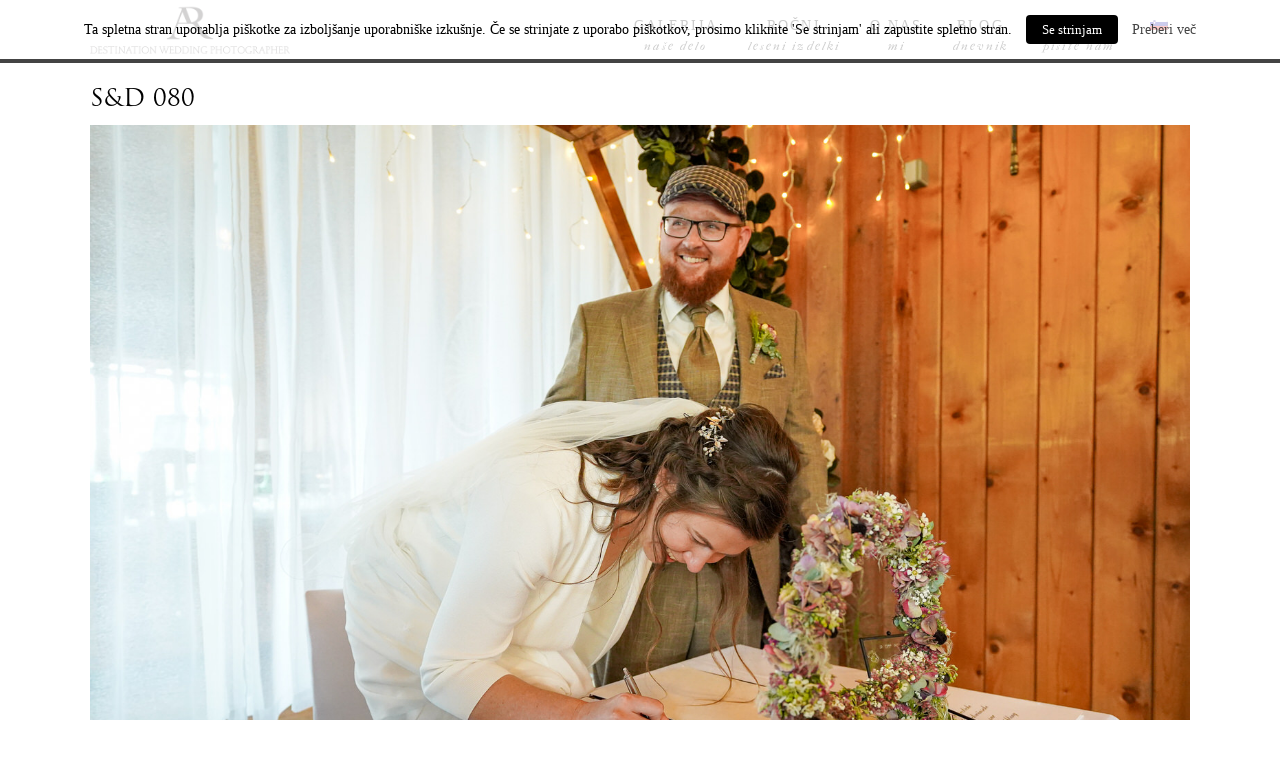

--- FILE ---
content_type: text/html; charset=UTF-8
request_url: https://www.fotorega.com/sd-080-2/
body_size: 12459
content:
<!DOCTYPE html>

<html class="no-js" lang="sl-SI">
<head>
		        <link rel="shortcut icon" href="https://www.fotorega.com/wp-content/themes/crowd/favicon.ico" />
        	<meta http-equiv="Content-Type" content="text/html; charset=UTF-8"/>
	<meta name="robots" content="index, follow"/>
	<meta name="viewport" content="width=device-width, initial-scale=1.0"/>
	<meta name="keywords" content=""/>
	

	<link rel="profile" href="http://gmpg.org/xfn/11"/>
	<link rel="pingback" href="https://www.fotorega.com/xmlrpc.php"/>

			<script type="text/javascript">
	  document.createElement('video');document.createElement('audio');document.createElement('track');
	</script>
	<title>S&#038;D 080 &#8211; FOTO REGA</title>
<link rel="alternate" hreflang="en-us" href="https://www.fotorega.com/en/sd-080-2/" />
<link rel="alternate" hreflang="sl-si" href="https://www.fotorega.com/sd-080-2/" />
<link rel="alternate" hreflang="de-de" href="https://www.fotorega.com/de/gallery/sandradaniel-petzelsdorf-bei-fehring/sd-080/" />
<link rel='dns-prefetch' href='//s.w.org' />
<link rel="alternate" type="application/rss+xml" title="FOTO REGA &raquo; Vir" href="https://www.fotorega.com/feed/" />
<link rel='stylesheet' id='cosmo-shortcodes-css'  href='https://www.fotorega.com/wp-content/plugins/flo-shortcodes/css/shortcodes.css' type='text/css' media='all' />
<link rel='stylesheet' id='cookielawinfo-style-css'  href='https://www.fotorega.com/wp-content/plugins/cookie-law-info/css/cli-style.css' type='text/css' media='all' />
<link rel='stylesheet' id='flo_instagram_fontello-css'  href='https://www.fotorega.com/wp-content/plugins/flo-instagram/css/fontello.css' type='text/css' media='all' />
<link rel='stylesheet' id='flo_instagram_frontend__stylesheet-css'  href='https://www.fotorega.com/wp-content/plugins/flo-instagram/css/style.css' type='text/css' media='all' />
<link rel='stylesheet' id='wpml-legacy-dropdown-0-css'  href='//www.fotorega.com/wp-content/plugins/sitepress-multilingual-cms/templates/language-switchers/legacy-dropdown/style.css' type='text/css' media='all' />
<style id='wpml-legacy-dropdown-0-inline-css' type='text/css'>
.wpml-ls-statics-shortcode_actions{background-color:#eeeeee;}.wpml-ls-statics-shortcode_actions, .wpml-ls-statics-shortcode_actions .wpml-ls-sub-menu, .wpml-ls-statics-shortcode_actions a {border-color:#cdcdcd;}.wpml-ls-statics-shortcode_actions a {color:#444444;background-color:#ffffff;}.wpml-ls-statics-shortcode_actions a:hover,.wpml-ls-statics-shortcode_actions a:focus {color:#000000;background-color:#eeeeee;}.wpml-ls-statics-shortcode_actions .wpml-ls-current-language>a {color:#444444;background-color:#ffffff;}.wpml-ls-statics-shortcode_actions .wpml-ls-current-language:hover>a, .wpml-ls-statics-shortcode_actions .wpml-ls-current-language>a:focus {color:#000000;background-color:#eeeeee;}
</style>
<link rel='stylesheet' id='wpml-menu-item-0-css'  href='//www.fotorega.com/wp-content/plugins/sitepress-multilingual-cms/templates/language-switchers/menu-item/style.css' type='text/css' media='all' />
<link rel='stylesheet' id='theme_stylesheet-css'  href='https://www.fotorega.com/wp-content/themes/crowd/scss/style.css' type='text/css' media='all' />
<link rel='stylesheet' id='default_stylesheet-css'  href='https://www.fotorega.com/wp-content/themes/crowd-child/style.css' type='text/css' media='all' />
<script type='text/javascript' src='https://www.fotorega.com/wp-includes/js/jquery/jquery.js'></script>
<script type='text/javascript' src='https://www.fotorega.com/wp-includes/js/jquery/jquery-migrate.min.js'></script>
<script type='text/javascript'>
/* <![CDATA[ */
var Cli_Data = {"nn_cookie_ids":null};
/* ]]> */
</script>
<script type='text/javascript' src='https://www.fotorega.com/wp-content/plugins/cookie-law-info/js/cookielawinfo.js'></script>
<script type='text/javascript' src='//www.fotorega.com/wp-content/plugins/sitepress-multilingual-cms/templates/language-switchers/legacy-dropdown/script.js'></script>
<link rel='https://api.w.org/' href='https://www.fotorega.com/wp-json/' />
<link rel="EditURI" type="application/rsd+xml" title="RSD" href="https://www.fotorega.com/xmlrpc.php?rsd" />
<link rel="wlwmanifest" type="application/wlwmanifest+xml" href="https://www.fotorega.com/wp-includes/wlwmanifest.xml" /> 
<meta name="generator" content="WordPress 4.9.24" />
<link rel='shortlink' href='https://www.fotorega.com/?p=45447' />
<link rel="alternate" type="application/json+oembed" href="https://www.fotorega.com/wp-json/oembed/1.0/embed?url=https%3A%2F%2Fwww.fotorega.com%2Fsd-080-2%2F" />
<link rel="alternate" type="text/xml+oembed" href="https://www.fotorega.com/wp-json/oembed/1.0/embed?url=https%3A%2F%2Fwww.fotorega.com%2Fsd-080-2%2F&#038;format=xml" />
<meta name="generator" content="WPML ver:4.0.4 stt:1,3,48;" />

		<!--Custom CSS-->
				<style type="text/css">
			/* hide footer widgets border top for some pages */
 /*.page-id-75 .footer-top-inner, .page-id-409 .footer-top-inner{ border-top: 0px; padding-top:10px; }*/ 

.page-id-411 .footer-top-inner, .page-id-182 .footer-top-inner{ border-top: 0px;}
@media only screen and (min-height: 830px){
     .page-id-409 .site-info.footer-bottom{position: fixed; width: 100%; bottom: 0; left: 0;}
}

/*max logo width for some pages*/
@media only screen and (min-width: 641px){
  .page-id-411 .site-logo, .page-id-182 .site-logo { width: 166px }
}
#text-5 .widget-title{ text-align: center; }
/*for home page 4 images*/

     .home-brands .columns{ margin-top: 60px; }

@media only screen and (max-width: 1023px){
     .home-brands{ text-align:center; }
}
@media only screen and (min-width: 1024px){
	.large-align-left { text-align: left; }

	.large-align-right { text-align: right; }

	.large-align-center { text-align: center; }
}

/*home 2 footer widgets margin top*/
.page-id-102 .flo-widget-title-img{ margin-top: 30px; }

/*logo position for Home 2*/
.page-id-102 .crowd-site-identity.top-left{
     top: 35px;
    left: 10%;
}
@media only screen and (max-width: 1024px){
     .page-id-102 .crowd-site-identity.top-left{
         left: 15px;
    }
} 
@media only screen and (min-width: 1600px){
     .page-id-102 .crowd-site-identity.top-left{
           left: 20%;
    } 

}

/*header on iPhone 6 fix*/
@media only screen and (min-width: 40.063em) and (max-width: 767px) {
    .menu-toggle-wrap {
        display: block;
    }
    
    .crowd-descktop-logo {
        display: inline-block !important;
    }
    
    .nav-wrapper {
        display: none;
    }
    
    .sticky header.site-header {
        padding-bottom: 5px;
        padding-top: 5px;
    }
    
    .gallery-slider .flo-slick-slider {
        max-height: calc(100vh - 40px);
    }
}

.flo-slick-slider.slider .slide img {
    height: 100%;
} 

		</style>

			<style type="text/css">

							@media only screen and (min-width: 64.063em){
					.title-over .post-preview-hidden {
						background-color: #ffffff;
					}
				}
										@media only screen and (min-width: 64.063em){
					.title-over .post-preview-hidden {
						left: 15px!important;
						right: 15px!important;
						top: 15px!important;
						bottom: 15px!important;
					}
				}
			

							.nav-menu li a{
					text-transform: uppercase;
				}
											#gallery-slider .royalSlider, #full-width-slider .bx-wrapper{
						max-height: 580px;
					}

					.gallery-slider .flo-slick-slider{
                        height: 580px;
                    }

			
			
			                    .flo-slick-slider .slick-slide{
                        padding: 0px 8px;
                    }
                                        .main-slideshow .flo-slick-slider .slick-slide{
                        padding: 0px 2px;
                    }
                    		
					@media only screen and (max-width: 640px) {
					 

						#gallery-slider .royalSlider, #full-width-slider .bx-wrapper {
							max-height: 250px;
						} 

						.full-width-slider .bx-viewport {
							height: 250px !important;
						}

						.gallery-slider .flo-slick-slider {
                            height: 250px;
                        }

					}
			
				 .primary-navigation .nav-menu a, .menu-one-column.logo-left .primary-navigation li a, .menu-one-column.logo-right .primary-navigation li a{  font-size:14px;  font-weight:normal;  font-style:normal; }  .nav-menu li a > .menu-description{  font-size:12px;  font-weight:normal;  font-style:normal; }  .menu-toggle i:before, .menu-toggle span{  font-size:22px;  font-weight:normal;  font-style:normal; }  .slide-content .post-title .slide-title{  font-size:21px;  font-weight:normal;  font-style:normal; }  .slide-content .post-title .post-title-after{  font-size:34px;  font-weight:normal;  font-style:normal; }  .site-logo div.site-title a, .site-title, .nav-menu .site-title{  font-size:29px;  font-weight:normal;  font-style:normal; }  h1, h1.post-title, .single-gallery .post-title{  font-size:24px;  font-weight:normal;  font-style:normal; }  h2{  font-size:20px;  font-weight:normal;  font-style:normal; }  h3, .grid-view h3{  font-size:14px;  font-weight:normal;  font-style:normal; }  h4{  font-size:12px;  font-weight:normal;  font-style:normal; }  h5{  font-size:18px;  font-weight:normal;  font-style:normal; }  h6{  font-size:16px;  font-weight:normal;  font-style:normal; }  body, p, span, #content-sidebar ul li a, ul{  font-size:14px;  font-weight:normal;  font-style:normal; }  .post-title-before{  font-size:12px;  font-weight:normal;  font-style:normal; }  .post-title .post-title-after, .page-template-template-contact-form .contact-form p, .ninja-forms-all-fields-wrap .text-wrap label, .ninja-forms-all-fields-wrap .textarea-wrap label, .ninja-forms-form-wrap label{  font-size:13px;  font-weight:normal;  font-style:normal; }  .post-note, .post-comment, .post-tag-entry, .post-tag span, .post-tag a, .share-link, .comment-item, .social-text{  font-size:10px;  font-weight:normal;  font-style:normal; }  .post-date a .post-date, .post-category a, .post-date time, .post-category .category-item{  font-size:13px;  font-weight:normal;  font-style:normal; }  .pagination span, .pagination a{  font-size:13px;  font-weight:normal;  font-style:normal; }  input[type="text"], input[type="password"], input[type="date"], input[type="datetime"], input[type="datetime-local"], input[type="month"],input[type="week"], input[type="email"], input[type="number"], input[type="search"], input[type="tel"], input[type="time"], input[type="url"], input[type="button"],input[type="submit"], textarea{  font-size:10px;  font-weight:normal;  font-style:normal; }  .widget-title{  font-size:13px;  font-weight:normal;  font-style:normal; }  .button-title-link, .button-title-link span{  font-size:13px;  font-weight:normal;  font-style:normal; }  .footer-bottom, .footer-bottom a, .footer-bottom span, .footer-bottom p, .footer-bottom div, .footer-bottom span{  font-size:10px;  font-weight:normal;  font-style:normal; }  .mosaic-description{  font-size:13px;  font-weight:normal;  font-style:normal; }  .mosaic-title{  font-size:20px;  font-weight:normal;  font-style:normal; } @media only screen and (max-width: 768px) { .primary-navigation .nav-menu a, .menu-one-column.logo-left .primary-navigation li a, .menu-one-column.logo-right .primary-navigation li a{  font-size:12px; }  .nav-menu li a > .menu-description{  font-size:12px; }  .menu-toggle i:before, .menu-toggle span{  font-size:22px; }  .slide-content .post-title .slide-title{  font-size:21px; }  .slide-content .post-title .post-title-after{  font-size:24px; }  .site-logo div.site-title a, .site-title, .nav-menu .site-title{  font-size:29px; }  h1, h1.post-title, .single-gallery .post-title{  font-size:18px; }  h2{  font-size:18px; }  h3, .grid-view h3{  font-size:14px; }  h4{  font-size:12px; }  h5{  font-size:16px; }  h6{  font-size:14px; }  body, p, span, #content-sidebar ul li a, ul{  font-size:13px; }  .post-title-before{  font-size:12px; }  .post-title .post-title-after, .page-template-template-contact-form .contact-form p, .ninja-forms-all-fields-wrap .text-wrap label, .ninja-forms-all-fields-wrap .textarea-wrap label, .ninja-forms-form-wrap label{  font-size:13px; }  .post-note, .post-comment, .post-tag-entry, .post-tag span, .post-tag a, .share-link, .comment-item, .social-text{  font-size:10px; }  .post-date a .post-date, .post-category a, .post-date time, .post-category .category-item{  font-size:13px; }  .pagination span, .pagination a{  font-size:13px; }  input[type="text"], input[type="password"], input[type="date"], input[type="datetime"], input[type="datetime-local"], input[type="month"],input[type="week"], input[type="email"], input[type="number"], input[type="search"], input[type="tel"], input[type="time"], input[type="url"], input[type="button"],input[type="submit"], textarea{  font-size:10px; }  .widget-title{  font-size:13px; }  .button-title-link, .button-title-link span{  font-size:13px; }  .footer-bottom, .footer-bottom a, .footer-bottom span, .footer-bottom p, .footer-bottom div, .footer-bottom span{  font-size:10px; }  .mosaic-description{  font-size:13px; }  .mosaic-title{  font-size:20px; } }			.below-header-full-width{ margin-top: -28px; }.below-header-full-width{ margin-bottom: 0px; }
            .row{ max-width: 1130px; }	/*max site content width*/

            
						.single div.post-content a img, .single div.post-content img, body img.alignleft, body img.alignright, body img.aligncenter, body img.alignnone,
			.gallery-shortcode.flo-1-columns 
			{
				margin-bottom: 5px;
			}

								@media only screen and (min-width: 1230px){
						body:not(.crowd-layout).header_style1 .nav-menu>li:not(:last-child){
							margin-right: 122.2px						}

						body.crowd-layout.crowd-simple-menu .site-header:not(.left-logo) .nav-menu>li:not(:last-child),
						body.crowd-layout.crowd-simple-menu .site-header:not(.right-logo) .nav-menu>li:not(:last-child),
						body.crowd-layout.crowd-simple-menu .site-header:not(.logo-inside-menu) .nav-menu>li:not(:last-child)
						{
							margin-right: 122.2px						}

						body.crowd-layout.crowd-simple-menu .site-header.logo-inside-menu .nav-menu>li:last-child,
						body.crowd-layout.crowd-simple-menu .site-header.logo-inside-menu .nav-menu>li.right-logo-menu,
						body.crowd-layout.crowd-simple-menu .site-header.logo-inside-menu .nav-menu>li.site-logo,
						body.crowd-layout.crowd-simple-menu .site-header .nav-menu>li:last-child{
							margin-right: 0px !important;
						}
						/*body.crowd-layout.crowd-simple-menu .site-header.logo-inside-menu .nav-menu>li:not(:right-logo-menu)*/
					}
			
				@media only screen and (min-width: 641px) and (max-width: 1229px){
					.header_style4 .site-navigation .nav-menu>li{
						margin-right: 20px !important;
						margin-left: 0px !important;
					}
				}

				/* fix for the menu items distance if the screen width is smaller that the site content width */
				@media only screen and (min-width: 641px) and (max-width: 1230px){
					.header_style1 .nav-menu>li:not(:last-child){
						margin-right: 15px !important;
					}
				}
			
			@media only screen and (min-width: 1230px){
				.primary-navigation > ul > li.site-logo, .primary-navigation > ul > li.right-logo-menu{
	               margin-right: 0px;
	            }

				.header_style4 .site-navigation .nav-menu>li.right-logo-menu{
					margin-right: 0px;
				}
				.header_style4 li.site-logo{ margin-right: 0px; }



				/*fixing the menu allignement styles*/
				
									.header_style4 .primary-navigation > ul > li.left-logo-menu,
					.crowd-double-menu .primary-navigation > ul > li.left-logo-menu{
				        margin-right: 15px !important;
				    }
												    .header_style4 .primary-navigation > ul > li.right-logo-menu,
				    .crowd-double-menu .primary-navigation > ul > li.right-logo-menu{
				        margin-left: 15px !important;
				    }
							}

						@media only screen and (max-width: 640px)
			{
				/*header padding for mobiles*/
									}
			
			@media only screen and (min-width: 641px)
			{
				/*header padding for mobiles*/
								header.site-header, .crowd-layout .site-header
						{
							padding-top: 20px;
						}
												
										header.site-header, .crowd-layout .site-header
					{
						padding-bottom: 20px;
					}
				}
		</style>
				<style type="text/css">



			.crowd-header-over .sticky-holder:not(.fixed) .primary-navigation .nav-menu>li>a{
				color:#000000			}
			.crowd-layout .sticky-holder:not(.fixed) .primary-navigation > ul > li > a:hover{
				color:#000000			}

			.primary-navigation ul li a:hover, .mobile-menu-inner ul li a:hover{
				color:#000000			}
			.primary-navigation > ul > li > a:hover, .mobile-menu-inner > ul > li > a:hover{
				color:#000000			}
			.primary-navigation ul li a, .mobile-menu-inner li a, .menu-toggle i:before, .menu-toggle span{
				color:#000000			}
			.primary-navigation ul li ul, .crowd-full-screen .children{
				background: #f9f9f9			}
			
			

			.site-header, body, .primary-navigation ul, .post-pagination .next-post .inner, .post-pagination .prev-post .inner,
			.crowd-layout .site-main,.crowd-layout .site-footer{
				background: #ffffff;
			}
			body, .post-title, .widget-title{
				color: #000000;
			}
			.post-title .post-title-before{
				color: #272727			}
			.post-title .post-title-after{
				color: #464646			}
			.post-meta span a, .meta-wrap a, .meta-wrap:before, .pagination-wrapper .page-item, .pagination-wrapper .prev, .pagination-wrapper .next {
				color: #3f3f3f			}
			.widget_socialicons .social a,.content .social a{
				color: #000;
			}
			.widget-title{
				color: #000;	
			}
			.widget, .widget a{
				color: #000;		
			}
			
			.footer-bottom{
				background: #ffffff			}
			.footer-bottom, .footer-bottom a{
				color: #000000			}
			a{
				color: #cccccc			}
			.layout-width:before, .single-layout-width:before{
				border-top: 1px solid #e9e9e9;
			}
			.footer-top-inner{
				border-top: 1px solid #e9e9e9;
				border-bottom: 1px solid #e9e9e9;
			}
            		</style>
			<style type="text/css">

							.post-article .post-article-inner
				{
					max-width: 645px;
				}
			
			
            @media screen and (min-width: 768px) {
                .main-navigation .menu ul.children a{ font-size: -1px ; }
            }
		</style>
	
<!-- BEGIN ExactMetrics v5.3.5 Universal Analytics - https://exactmetrics.com/ -->
<script>
(function(i,s,o,g,r,a,m){i['GoogleAnalyticsObject']=r;i[r]=i[r]||function(){
	(i[r].q=i[r].q||[]).push(arguments)},i[r].l=1*new Date();a=s.createElement(o),
	m=s.getElementsByTagName(o)[0];a.async=1;a.src=g;m.parentNode.insertBefore(a,m)
})(window,document,'script','https://www.google-analytics.com/analytics.js','ga');
  ga('create', 'UA-3741475-17', 'auto');
  ga('send', 'pageview');
</script>
<!-- END ExactMetrics Universal Analytics -->
		<style type="text/css" id="wp-custom-css">
			.homeButton {
	background:#333;
	padding:10px;
	color:#fff !important;
}		</style>
	</head>
<body class="attachment attachment-template-default single single-attachment postid-45447 attachmentid-45447 attachment-jpeg  header_style2 mobile-header-one double-menu">

	<div class="mobile-menu primary-navigation">
		<div class="mobile-menu-inner">
			<span class="mobile-menu-toggle icon-close"></span>
			<ul id="menu-main-menu-si" class="nav-menu"><li id="menu-item-566" class="menu-item menu-item-type-post_type menu-item-object-page menu-item-566 first"><a title="naše delo" href="https://www.fotorega.com/galerija/">Galerija <span class="menu-description"> naše delo</span></a></li>
<li id="menu-item-14893" class="menu-item menu-item-type-post_type menu-item-object-page menu-item-14893"><a title="leseni izdelki" href="https://www.fotorega.com/nasi-rocno-izdelani-leseni-porocni-izdelki/">Ročni <span class="menu-description"> leseni izdelki</span></a></li>
<li id="menu-item-564" class="menu-item menu-item-type-post_type menu-item-object-page menu-item-564"><a title="mi" href="https://www.fotorega.com/o-nas/">O nas <span class="menu-description"> mi</span></a></li>
<li id="menu-item-565" class="menu-item menu-item-type-post_type menu-item-object-page menu-item-565"><a title="dnevnik" href="https://www.fotorega.com/blog/">Blog <span class="menu-description"> dnevnik</span></a></li>
<li id="menu-item-563" class="menu-item menu-item-type-post_type menu-item-object-page menu-item-563"><a title="pišite nam" href="https://www.fotorega.com/kontakt/">Kontakt <span class="menu-description"> pišite nam</span></a></li>
<li id="menu-item-wpml-ls-23-sl" class="menu-item-language menu-item-language-current menu-item wpml-ls-slot-23 wpml-ls-item wpml-ls-item-sl wpml-ls-current-language wpml-ls-menu-item menu-item-type-wpml_ls_menu_item menu-item-object-wpml_ls_menu_item menu-item-has-children menu-item-wpml-ls-23-sl"><a href="https://www.fotorega.com/sd-080-2/"><img class="wpml-ls-flag" src="https://www.fotorega.com/wp-content/plugins/sitepress-multilingual-cms/res/flags/sl.png" alt="sl" title="Slo"></a>
<ul class="children">
	<li id="menu-item-wpml-ls-23-en" class="menu-item-language menu-item wpml-ls-slot-23 wpml-ls-item wpml-ls-item-en wpml-ls-menu-item wpml-ls-first-item menu-item-type-wpml_ls_menu_item menu-item-object-wpml_ls_menu_item menu-item-wpml-ls-23-en"><a href="https://www.fotorega.com/en/sd-080-2/"><img class="wpml-ls-flag" src="https://www.fotorega.com/wp-content/plugins/sitepress-multilingual-cms/res/flags/en.png" alt="en" title="Eng"></a></li>
	<li id="menu-item-wpml-ls-23-de" class="menu-item-language menu-item wpml-ls-slot-23 wpml-ls-item wpml-ls-item-de wpml-ls-menu-item wpml-ls-last-item menu-item-type-wpml_ls_menu_item menu-item-object-wpml_ls_menu_item menu-item-wpml-ls-23-de"><a href="https://www.fotorega.com/de/gallery/sandradaniel-petzelsdorf-bei-fehring/sd-080/"><img class="wpml-ls-flag" src="https://www.fotorega.com/wp-content/plugins/sitepress-multilingual-cms/res/flags/de.png" alt="de" title="De"></a></li>
</ul>
</li>
</ul>		</div>
	</div>

<div id="page" class="site">
	<div id="fb-root"></div>

	<!-- BOF CROWD LAYOUT -->
		<!-- EOF CROWD LAYOUT -->

	
	
		



<div class="sticky sticky-holder">
	<header data-topbar id="masthead" class="site-header  logo-left " role="banner">
		<div class="header-main">
			<div class="row">

				<div class="small-12 columns">
					<div class="header-main-inner">

						
						<div class="inner">
							
									<div class="site-identity  site-logo ">
										<div class='site-title'>
						<a class='logo' href='https://www.fotorega.com' rel='home' >
							<img src='https://www.fotorega.com/wp-content/uploads/2016/01/logo-rega.png' alt='FOTO REGA' class='crowd-descktop-logo' width='' height='' />
							<img src='https://www.fotorega.com/wp-content/uploads/2016/01/logo-rega.png' alt='FOTO REGA' class='crowd-mobile-logo' />
						</a>
					</div>									</div>

								<div class="nav-wrapper">
    <nav id="primary-navigation" class="site-navigation primary-navigation clearfix" role="navigation">
	    <ul id="menu-main-menu-si-1" class="nav-menu"><li class="menu-item menu-item-type-post_type menu-item-object-page menu-item-566 first"><a title="naše delo" href="https://www.fotorega.com/galerija/">Galerija <span class="menu-description"> naše delo</span></a></li>
<li class="menu-item menu-item-type-post_type menu-item-object-page menu-item-14893"><a title="leseni izdelki" href="https://www.fotorega.com/nasi-rocno-izdelani-leseni-porocni-izdelki/">Ročni <span class="menu-description"> leseni izdelki</span></a></li>
<li class="menu-item menu-item-type-post_type menu-item-object-page menu-item-564"><a title="mi" href="https://www.fotorega.com/o-nas/">O nas <span class="menu-description"> mi</span></a></li>
<li class="menu-item menu-item-type-post_type menu-item-object-page menu-item-565"><a title="dnevnik" href="https://www.fotorega.com/blog/">Blog <span class="menu-description"> dnevnik</span></a></li>
<li class="menu-item menu-item-type-post_type menu-item-object-page menu-item-563"><a title="pišite nam" href="https://www.fotorega.com/kontakt/">Kontakt <span class="menu-description"> pišite nam</span></a></li>
<li class="menu-item-language menu-item-language-current menu-item wpml-ls-slot-23 wpml-ls-item wpml-ls-item-sl wpml-ls-current-language wpml-ls-menu-item menu-item-type-wpml_ls_menu_item menu-item-object-wpml_ls_menu_item menu-item-has-children menu-item-wpml-ls-23-sl"><a href="https://www.fotorega.com/sd-080-2/"><img class="wpml-ls-flag" src="https://www.fotorega.com/wp-content/plugins/sitepress-multilingual-cms/res/flags/sl.png" alt="sl" title="Slo"></a>
<ul class="children">
	<li class="menu-item-language menu-item wpml-ls-slot-23 wpml-ls-item wpml-ls-item-en wpml-ls-menu-item wpml-ls-first-item menu-item-type-wpml_ls_menu_item menu-item-object-wpml_ls_menu_item menu-item-wpml-ls-23-en"><a href="https://www.fotorega.com/en/sd-080-2/"><img class="wpml-ls-flag" src="https://www.fotorega.com/wp-content/plugins/sitepress-multilingual-cms/res/flags/en.png" alt="en" title="Eng"></a></li>
	<li class="menu-item-language menu-item wpml-ls-slot-23 wpml-ls-item wpml-ls-item-de wpml-ls-menu-item wpml-ls-last-item menu-item-type-wpml_ls_menu_item menu-item-object-wpml_ls_menu_item menu-item-wpml-ls-23-de"><a href="https://www.fotorega.com/de/gallery/sandradaniel-petzelsdorf-bei-fehring/sd-080/"><img class="wpml-ls-flag" src="https://www.fotorega.com/wp-content/plugins/sitepress-multilingual-cms/res/flags/de.png" alt="de" title="De"></a></li>
</ul>
</li>
</ul>    </nav>
</div> <!-- end .nav-wrapper -->

															<!-- end .site-identity -->
							<div class="menu-toggle-wrap">
								<button class="menu-toggle js-open-primary-navigation"><i class="icon-menu"></i></button>
							</div>
						</div>
					</div>
				</div>
				<!-- end .columns -->

			</div>
			<!-- end .row -->
		</div>
		<!-- end .header-main -->
	</header> <!-- end .site-header -->
</div>

	<div id="main" class="site-main">
		<section id="main">
	<div id="primary">
        <div id="content" role="main">
				    <div class="single-row-container">
		        <div class="row">


				<div class="main-container small-12 large-12 columns">
				    <article id="attachment-45447" class="attachment post-45447 type-attachment status-inherit">       
				        <div class="row">            
				            <div class="small-12 columns">                
				                <h1 class="post-title">
				                    S&#038;D 080				                </h1>
				            </div>
				        </div>
				        <div class="entry-content ">
				            <div class="row">
				            	<div class="small-12 columns">
					                 <div class="featimg"   >
										<img src="https://www.fotorega.com/wp-content/uploads/2023/10/sd-080.jpg" width="1600" height="1067" alt="" />                
									</div>
																	</div>
				            </div>
				        </div>
				    </article>
				</div>

				</div>
			</div>
				</div>
	</div>
		</section>



<!--če je prva stran, izbiro jezika odpiraj navzgor-->

<!--skrij spodnji del glede na določeno stran-->


<style type="text/css">
#text-2,
#text_icl-2,
#text_icl-13,
#widget_text_icl,
#text_icl-14 {
	display:none !important
}

.footer-top-inner {
	border:none !important;
	padding-top:0 !important
}
</style>


<style type="text/css">

.footer-top-inner {
    border-top: none;
    border-bottom: 1px solid #e9e9e9;
    padding-top: 0px;
}
</style>



<footer id="colophon" class="site-footer" role="contentinfo">

	<div id="supplementary" class="footer-top">
		<div class="row">
			<div class="column">
									<div class="footer-top-inner">
												<div id="footer-sidebar" class="footer-sidebar widget-area  widget-bordered " role="complementary">
							<div class="row">

								<div class="medium-12 large-4 columns widget-container">
									<aside id="custom_html-9" class="widget_text widget"><div class="widget_text widget_custom_html"><h5 class="widget-title">Regwood foto knjiga in album</h5><p class="widget-delimiter">&nbsp;</p><div class="textwidget custom-html-widget"><img class="alignnone size-full wp-image-9130" src="https://reg-wood.com/wp-content/uploads/2019/06/regwood-photo-album.jpg" alt="" width="auto" height="auto" />

<p>Prestižne lesene foto knjige, albumi in drugi izdelki, ustvarjeni za shranjevanje vaših dragocenih spominov in čustev.</p>

<p><a class="homeButton" href="https://www.reg-wood.com/" target="_blank"><i>Preberite več</i></a></p>
<br/></div></div></aside>									<!-- end .widget -->
								</div>
								<!-- end .columns -->
								<div class="medium-12 large-4 columns widget-container">
									<aside id="custom_html-11" class="widget_text widget"><div class="widget_text widget_custom_html"><h5 class="widget-title">O nas</h5><p class="widget-delimiter">&nbsp;</p><div class="textwidget custom-html-widget"><img class="alignnone size-full wp-image-9130" src="https://reg-wood.com/wp-content/uploads/2019/06/regwood-about-usS.jpg" alt="" width="auto" height="auto" />

<p>Že dve desetletji nastaja zakladnica spominov, ki jo oblikuje tisoče portretov, stotine porok in dogodkov, ujetih v večnost njegove fotografije.</p>

<p><a class="homeButton" href="https://www.fotorega.com/o-nas/"><i>Preberite več</i></a></p></div></div></aside>									<!-- end .widgrt -->
								</div>
								<!-- end .columns -->
								<div class="medium-12 large-4 columns widget-container">
									<aside id="custom_html-2" class="widget_text widget"><div class="widget_text widget_custom_html"><h5 class="widget-title">Klient login</h5><p class="widget-delimiter">&nbsp;</p><div class="textwidget custom-html-widget"><p style="text-align: center;">Vnesite geslo za dostop do vaše galerije.</p>
<p style="text-align: center;"><form ID="smartPWLogin" method="post" action="https://www.fotorega.com/sd-080-2/" >
	<input class="requiredField" type="password" name="smartPassword" id="smartPassword" value=""/>
	<input type="hidden" name="smartParent" value="45447" />
	<input type="hidden" name="smartPWPage_nonce" value="37184b793b" />
	<input type="submit" value="Vstopi" />
</form>
</p></div></div></aside><aside id="custom_html-3" class="widget_text widget"><div class="widget_text widget_custom_html"><h5 class="widget-title">Družabno</h5><p class="widget-delimiter">&nbsp;</p><div class="textwidget custom-html-widget"><div class="contact-block contact-social">
<div class="social-links">
				<div class="social">
											<a href="https://www.facebook.com/fotorega" target="_blank" class="facebook hover-menu"><i class="icon-facebook"></i></a>
											<a href="https://www.instagram.com/aleksanderregorsek/" target="_blank" class="instagram hover-menu"><i class="icon-instagram"></i></a>
											<a href="https://www.pinterest.com/aleksanderregor/" target="_blank" class="pinterest hover-menu"><i class="icon-pinterest"></i></a>
									</div>
			</div>
									</div></div></div></aside>									<!-- end .widget -->
								</div>
								<!-- end .columns -->

							</div>
							<!-- end .row -->
						</div>
						<!-- end #footer-sidebar -->
													<div class="footer-full-width">
								<aside id="text-2" class="widget full-width"><div class="widget_text">			<div class="textwidget"><section class="grid-view   gutter-2">
<div class="row ">
		<article class="columns post-preview title-over small-12 medium-6 large-4  post-38870 gallery type-gallery status-publish has-post-thumbnail gallery-category-portfolio-sl" >
		<div class="post-preview-inner">
			<a class="post-preview-image " href="https://www.fotorega.com/gallery/wedding-portraits/">
				<img src="[data-uri]" data-original="https://www.fotorega.com/wp-content/uploads/2023/10/sd-159-600x400.jpg" width="600" height="400" class="attachment-post-thumbnail wp-post-image" alt="Poročni portreti"/>
			</a>

			<div class="post-preview-hidden">
				<a class="post-preview-link " href="https://www.fotorega.com/gallery/wedding-portraits/"></a>

				<div class="post-preview-hidden-child">
					<header class="post-header ">
			<div class="post-meta">
				<span class="post-decoration meta-wrap">
		<img class="title-decoration" src="https://www.fotorega.com/wp-content/uploads/2016/01/0003_layer-70.png" width="70" height="55" alt=""/>
	</span>
		</div>
	
	<h1 class="post-title entry-title">
					Poročni portreti<span class="post-title-after">Najboljše v letih našega dela</span>			</h1 >

			<div class="post-meta">
			<span class="post-date meta-wrap entry-date">
	<a href="#" rel="bookmark">
		<time class="post-date updated" datetime="2024-09-27T09:57:36+00:00">september 27, 2024 </time>
	</a>
</span>
					<span class="post-category meta-wrap">
			<a href="https://www.fotorega.com/gallery-category/portfolio-sl/" class="category-item">Portfolio</a>		</span>
		

		</div>
	</header> <!-- end .post-header -->
				</div>
			</div>
		</div>
	</article>
	<!-- end .post-preview -->
	
	<article class="columns post-preview title-over small-12 medium-6 large-4  post-48663 gallery type-gallery status-publish has-post-thumbnail gallery-category-portfolio-sl" >
		<div class="post-preview-inner">
			<a class="post-preview-image " href="https://www.fotorega.com/gallery/wedding-1-2/">
				<img src="[data-uri]" data-original="https://www.fotorega.com/wp-content/uploads/2024/09/ss-102-600x400.jpg" width="600" height="400" class="attachment-post-thumbnail wp-post-image" alt="Poroka 1"/>
			</a>

			<div class="post-preview-hidden">
				<a class="post-preview-link " href="https://www.fotorega.com/gallery/wedding-1-2/"></a>

				<div class="post-preview-hidden-child">
					<header class="post-header ">
			<div class="post-meta">
				<span class="post-decoration meta-wrap">
		<img class="title-decoration" src="https://www.fotorega.com/wp-content/uploads/2024/08/0001_layer-681.png" width="48" height="67" alt=""/>
	</span>
		</div>
	
	<h1 class="post-title entry-title">
					Poroka 1<span class="post-title-after">Sarah & Sebastian  / HIRSCHMUGL - Domaene am Seggauberg  </span>			</h1 >

			<div class="post-meta">
			<span class="post-date meta-wrap entry-date">
	<a href="#" rel="bookmark">
		<time class="post-date updated" datetime="2024-09-27T06:27:54+00:00">september 27, 2024 </time>
	</a>
</span>
					<span class="post-category meta-wrap">
			<a href="https://www.fotorega.com/gallery-category/portfolio-sl/" class="category-item">Portfolio</a>		</span>
		

		</div>
	</header> <!-- end .post-header -->
				</div>
			</div>
		</div>
	</article>
	<!-- end .post-preview -->
	<div class='clear show-for-medium-only'></div>
	<article class="columns post-preview title-over small-12 medium-6 large-4  post-47733 gallery type-gallery status-publish has-post-thumbnail gallery-category-portfolio-sl" >
		<div class="post-preview-inner">
			<a class="post-preview-image " href="https://www.fotorega.com/gallery/wedding-14/">
				<img src="[data-uri]" data-original="https://www.fotorega.com/wp-content/uploads/2024/09/pk-207-600x400.jpg" width="600" height="400" class="attachment-post-thumbnail wp-post-image" alt="Poroka 2"/>
			</a>

			<div class="post-preview-hidden">
				<a class="post-preview-link " href="https://www.fotorega.com/gallery/wedding-14/"></a>

				<div class="post-preview-hidden-child">
					<header class="post-header ">
			<div class="post-meta">
				<span class="post-decoration meta-wrap">
		<img class="title-decoration" src="https://www.fotorega.com/wp-content/uploads/2024/08/0003_layer-70.png" width="70" height="55" alt=""/>
	</span>
		</div>
	
	<h1 class="post-title entry-title">
					Poroka 2<span class="post-title-after">PAULINA & KRYSTIAN - Stift Dürnstein Austria</span>			</h1 >

			<div class="post-meta">
			<span class="post-date meta-wrap entry-date">
	<a href="#" rel="bookmark">
		<time class="post-date updated" datetime="2024-08-24T11:11:17+00:00">avgust 24, 2024 </time>
	</a>
</span>
					<span class="post-category meta-wrap">
			<a href="https://www.fotorega.com/gallery-category/portfolio-sl/" class="category-item">Portfolio</a>		</span>
		

		</div>
	</header> <!-- end .post-header -->
				</div>
			</div>
		</div>
	</article>
	<!-- end .post-preview -->
	<div class='clear show-for-large-up'></div>
	<article class="columns post-preview title-over small-12 medium-6 large-4  post-47729 gallery type-gallery status-publish has-post-thumbnail gallery-category-portfolio-sl" >
		<div class="post-preview-inner">
			<a class="post-preview-image " href="https://www.fotorega.com/gallery/wedding-13/">
				<img src="[data-uri]" data-original="https://www.fotorega.com/wp-content/uploads/2023/07/hochzeit-ds-121-600x400.jpg" width="600" height="400" class="attachment-post-thumbnail wp-post-image" alt="Poroka 3"/>
			</a>

			<div class="post-preview-hidden">
				<a class="post-preview-link " href="https://www.fotorega.com/gallery/wedding-13/"></a>

				<div class="post-preview-hidden-child">
					<header class="post-header ">
			<div class="post-meta">
				<span class="post-decoration meta-wrap">
		<img class="title-decoration" src="https://www.fotorega.com/wp-content/uploads/2024/08/0003_layer-70.png" width="70" height="55" alt=""/>
	</span>
		</div>
	
	<h1 class="post-title entry-title">
					Poroka 3<span class="post-title-after">Denise & Stefan - Weingut Schloss Thaller Austria</span>			</h1 >

			<div class="post-meta">
			<span class="post-date meta-wrap entry-date">
	<a href="#" rel="bookmark">
		<time class="post-date updated" datetime="2023-06-17T10:31:59+00:00">junij 17, 2023 </time>
	</a>
</span>
					<span class="post-category meta-wrap">
			<a href="https://www.fotorega.com/gallery-category/portfolio-sl/" class="category-item">Portfolio</a>		</span>
		

		</div>
	</header> <!-- end .post-header -->
				</div>
			</div>
		</div>
	</article>
	<!-- end .post-preview -->
	<div class='clear show-for-medium-only'></div>
	<article class="columns post-preview title-over small-12 medium-6 large-4  post-26948 gallery type-gallery status-publish has-post-thumbnail gallery-category-portfolio-sl" >
		<div class="post-preview-inner">
			<a class="post-preview-image " href="https://www.fotorega.com/gallery/wedding-11/">
				<img src="[data-uri]" data-original="https://www.fotorega.com/wp-content/uploads/2016/01/wedding-mj-600x400.jpg" width="600" height="400" class="attachment-post-thumbnail wp-post-image" alt="Poroka 4"/>
			</a>

			<div class="post-preview-hidden">
				<a class="post-preview-link " href="https://www.fotorega.com/gallery/wedding-11/"></a>

				<div class="post-preview-hidden-child">
					<header class="post-header ">
			<div class="post-meta">
				<span class="post-decoration meta-wrap">
		<img class="title-decoration" src="https://www.fotorega.com/wp-content/uploads/2016/01/0002_layer-691.png" width="59" height="60" alt=""/>
	</span>
		</div>
	
	<h1 class="post-title entry-title">
					Poroka 4<span class="post-title-after">Julia & Matthias - Grad Thalheim  Austria</span>			</h1 >

			<div class="post-meta">
			<span class="post-date meta-wrap entry-date">
	<a href="#" rel="bookmark">
		<time class="post-date updated" datetime="2022-09-10T12:24:42+00:00">september 10, 2022 </time>
	</a>
</span>
					<span class="post-category meta-wrap">
			<a href="https://www.fotorega.com/gallery-category/portfolio-sl/" class="category-item">Portfolio</a>		</span>
		

		</div>
	</header> <!-- end .post-header -->
				</div>
			</div>
		</div>
	</article>
	<!-- end .post-preview -->
	
	<article class="columns post-preview title-over small-12 medium-6 large-4  post-26570 gallery type-gallery status-publish has-post-thumbnail gallery-category-portfolio-sl" >
		<div class="post-preview-inner">
			<a class="post-preview-image " href="https://www.fotorega.com/gallery/sam-frank-sonnleitn-abtenau21-juli-2017/">
				<img src="[data-uri]" data-original="https://www.fotorega.com/wp-content/uploads/2022/07/wedding-sf-107-870x580-600x400.jpg" width="600" height="400" class="attachment-post-thumbnail wp-post-image" alt="Poroka 5"/>
			</a>

			<div class="post-preview-hidden">
				<a class="post-preview-link " href="https://www.fotorega.com/gallery/sam-frank-sonnleitn-abtenau21-juli-2017/"></a>

				<div class="post-preview-hidden-child">
					<header class="post-header ">
			<div class="post-meta">
				<span class="post-decoration meta-wrap">
		<img class="title-decoration" src="https://www.fotorega.com/wp-content/uploads/2016/01/0000_layer-671.png" width="60" height="65" alt=""/>
	</span>
		</div>
	
	<h1 class="post-title entry-title">
					Poroka 5<span class="post-title-after">Sam & Frank / Sonnleit'n - Abtenau  Austria</span>			</h1 >

			<div class="post-meta">
			<span class="post-date meta-wrap entry-date">
	<a href="#" rel="bookmark">
		<time class="post-date updated" datetime="2022-07-23T13:00:13+00:00">julij 23, 2022 </time>
	</a>
</span>
					<span class="post-category meta-wrap">
			<a href="https://www.fotorega.com/gallery-category/portfolio-sl/" class="category-item">Portfolio</a>		</span>
		

		</div>
	</header> <!-- end .post-header -->
				</div>
			</div>
		</div>
	</article>
	<!-- end .post-preview -->
	</div>
			</section>
<!--</div>-->
<div class="clearfix"></div>
</div>
		</div></aside><aside id="widget_flo_instagram-2" class="widget full-width"><div class="flo-instagram_widget"><h5 class="widget-title">Instagram</h5><p class="widget-delimiter">&nbsp;</p>
			<style>
		.flo-instagram_widget .horizontal_list.flo-insta-7788 li:not(.insta-profile-btn){
			padding-top: 3px;			padding-right: 3px;			padding-bottom: 3px;			padding-left: 3px;		}
	</style>
<ul id='instagram_widget_thumb' class='widget-list horizontal_list flo-insta-7788'></div></aside>								<!-- end .widget -->
							</div>
											</div> <!-- end .footer-top-inner -->
							</div>
			<!-- end .columns -->
		</div>
		<!-- end .row -->
	</div>
	<!-- end #supplementary -->
			<div class="site-info footer-bottom  align-center ">
		<div class="row">
        
        	<div class="logotipi-clanstvo">
            <h5 class="widget-title clanstvo-drzave">AUSTRIA - GERMANY - SWITZERLAND - ITALY - ENGLAND - FRANCE</h5>
             <a href="http://www.weddingphotographyselect.co.uk/international-wedding-photographers/slovenia" target="_blank"><img src="https://www.fotorega.com/wp-content/themes/crowd/images/Acclaimed.jpg"></a>
             <a href="http://www.bestofweddingphotography.com/photographers/slovenia-wedding-photographers/" target="_blank"><img src="https://www.fotorega.com/wp-content/themes/crowd/images/BOWP.jpg"></a>
             <a href="http://www.fearlessphotographers.com/location/90/best-wedding-photographers-slovenia" target="_blank"><img src="https://www.fotorega.com/wp-content/themes/crowd/images/fearless-logo.jpg"></a>
             <a href="https://www.ispwp.com/members/listing?miles=100&location=Slovenia+I+Maribor" target="_blank"><img src="https://www.fotorega.com/wp-content/themes/crowd/images/ispwp.jpg"></a>
             <a href="http://hochzeits-fotograf.info/hochzeitsfotograf/aleksander-regorsek-destination-wedding-photographer" target="_blank"><img src="https://www.fotorega.com/wp-content/themes/crowd/images/hochzeits-fotograf_RGB.jpg"></a>
            </div>


			<div class="small-12 columns">
				<div class="copy">FOTO REGA, Aleksander Regoršek s.p., Gregorčičeva 35, Slovenija<br>Copyright © 2026 				</div>
				

			</div>
			<!-- end .columns -->
		</div>
		<!-- end .row -->
	</div>
</footer><!-- end #colophon -->
</div><!-- end #page -->
<div id="cookie-law-info-bar"><span>Ta spletna stran uporablja piškotke za izboljšanje uporabniške izkušnje. Če se strinjate z uporabo piškotkov, prosimo kliknite 'Se strinjam' ali zapustite spletno stran. <a href="#"  class="cookie_action_close_header medium cli-plugin-button cli-plugin-main-button" >Se strinjam</a> <a href="https://www.fotorega.com/piskotki?lang=sl" id="CONSTANT_OPEN_URL" target="_blank"  class="cli-plugin-main-link"  >Preberi več</a></span></div><div id="cookie-law-info-again"><span id="cookie_hdr_showagain">Piškotki</span></div>		
		<script type="text/javascript">
			//<![CDATA[
			jQuery(document).ready(function() {
				cli_show_cookiebar({
					settings: '{"animate_speed_hide":"500","animate_speed_show":"500","background":"#fff","border":"#444","border_on":true,"button_1_button_colour":"#000","button_1_button_hover":"#000000","button_1_link_colour":"#fff","button_1_as_button":true,"button_2_button_colour":"#333","button_2_button_hover":"#292929","button_2_link_colour":"#444","button_2_as_button":false,"button_3_button_colour":"#000","button_3_button_hover":"#000000","button_3_link_colour":"#fff","button_3_as_button":true,"font_family":"inherit","header_fix":false,"notify_animate_hide":true,"notify_animate_show":false,"notify_div_id":"#cookie-law-info-bar","notify_position_horizontal":"right","notify_position_vertical":"top","scroll_close":false,"scroll_close_reload":false,"accept_close_reload":false,"showagain_tab":true,"showagain_background":"#fff","showagain_border":"#000","showagain_div_id":"#cookie-law-info-again","showagain_x_position":"100px","text":"#000","show_once_yn":false,"show_once":"10000"}'
				});
			});
			//]]>
		</script>
		
		<script type='text/javascript' src='https://www.fotorega.com/wp-includes/js/jquery/ui/core.min.js'></script>
<script type='text/javascript' src='https://www.fotorega.com/wp-includes/js/jquery/ui/widget.min.js'></script>
<script type='text/javascript' src='https://www.fotorega.com/wp-includes/js/jquery/ui/accordion.min.js'></script>
<script type='text/javascript' src='https://www.fotorega.com/wp-includes/js/jquery/ui/tabs.min.js'></script>
<script type='text/javascript'>
/* <![CDATA[ */
var ajaxurl = "https:\/\/www.fotorega.com\/wp-admin\/admin-ajax.php";
/* ]]> */
</script>
<script type='text/javascript' src='https://www.fotorega.com/wp-content/plugins/flo-shortcodes/js/cosmo-shortcodes-lib.js'></script>
<script type='text/javascript' src='https://www.fotorega.com/wp-content/plugins/flo-instagram/js/jquery.colorbox-min.js'></script>
<script type='text/javascript' src='https://www.fotorega.com/wp-content/plugins/flo-instagram/js/scripts.js'></script>
<script type='text/javascript' src='https://www.fotorega.com/wp-content/themes/crowd/js/all-min.js'></script>
<script type='text/javascript'>
/* <![CDATA[ */
var floScaleSliderWidth = "1300";
var floScaleSliderHeight = "770";
var floScaleSliderWidthVideo = "1070";
var floScaleSliderHeightVideo = "570";
var slideshow_autoplay = "1";
var main_slideshow_autoplay_dalay = "3300";
var main_slideshow_transition_speed = "600";
var main_slideshow_show_bullets = [""];
var main_slideshow_show_arrow = "yes";
var ajaxurl = "https:\/\/www.fotorega.com\/wp-admin\/admin-ajax.php";
var flo_js_data = {"transitionType":"move","header_1_menu_spacing_nonce":"836ce94a03","site_width":"1130","header_logo_style":"header_style2","header_1_menu_spacing":"122.2px","header_4_menu_left_spacing":"Infinitypx","header_4_menu_right_spacing":"Infinitypx","header_4_menu_spacing_nonce":"efc30e2ae2","single_gallery_autoplay":"1","gallery_visible_nearby_center":"yes","single_gallery_autoplay_dalay":"3000","single_gallery_transition_speed":"600","main_slideshow_hover_stop":"no","gallery_slideshow_hover_stop":"yes","visible_nearby_image_width":"400","visible_nearby_image_height":"500","full_width_sl_image_width":"1920","full_width_sl_image_height":"720","full_screen_sl_image_width":"1920","full_screen_sl_image_height":"1200","gallery_visible_nearby_gutter":"8","enable_paralax":"yes","video_iframe_width":"780","video_iframe_height":"460"};
var slideshow_menu_over = "yes";
/* ]]> */
</script>
<script type='text/javascript' src='https://www.fotorega.com/wp-content/themes/crowd/js/app-min.js'></script>
<script type='text/javascript' src='https://www.fotorega.com/wp-includes/js/wp-embed.min.js'></script>
<script> jQuery(function($){ $(".widget_meta a[href='https://www.fotorega.com/comments/feed/']").parent().remove(); }); </script></body>
</html>


<!--
Performance optimized by W3 Total Cache. Learn more: https://www.w3-edge.com/products/

Page Caching using disk: enhanced{w3tc_pagecache_reject_reason}

Served from: www.fotorega.com @ 2026-01-04 14:51:44 by W3 Total Cache
-->

--- FILE ---
content_type: text/html; charset=UTF-8
request_url: https://www.fotorega.com/sd-080-2/
body_size: 12497
content:
<!DOCTYPE html>

<html class="no-js" lang="sl-SI">
<head>
		        <link rel="shortcut icon" href="https://www.fotorega.com/wp-content/themes/crowd/favicon.ico" />
        	<meta http-equiv="Content-Type" content="text/html; charset=UTF-8"/>
	<meta name="robots" content="index, follow"/>
	<meta name="viewport" content="width=device-width, initial-scale=1.0"/>
	<meta name="keywords" content=""/>
	

	<link rel="profile" href="http://gmpg.org/xfn/11"/>
	<link rel="pingback" href="https://www.fotorega.com/xmlrpc.php"/>

			<script type="text/javascript">
	  document.createElement('video');document.createElement('audio');document.createElement('track');
	</script>
	<title>S&#038;D 080 &#8211; FOTO REGA</title>
<link rel="alternate" hreflang="en-us" href="https://www.fotorega.com/en/sd-080-2/" />
<link rel="alternate" hreflang="sl-si" href="https://www.fotorega.com/sd-080-2/" />
<link rel="alternate" hreflang="de-de" href="https://www.fotorega.com/de/gallery/sandradaniel-petzelsdorf-bei-fehring/sd-080/" />
<link rel='dns-prefetch' href='//s.w.org' />
<link rel="alternate" type="application/rss+xml" title="FOTO REGA &raquo; Vir" href="https://www.fotorega.com/feed/" />
<link rel='stylesheet' id='cosmo-shortcodes-css'  href='https://www.fotorega.com/wp-content/plugins/flo-shortcodes/css/shortcodes.css' type='text/css' media='all' />
<link rel='stylesheet' id='cookielawinfo-style-css'  href='https://www.fotorega.com/wp-content/plugins/cookie-law-info/css/cli-style.css' type='text/css' media='all' />
<link rel='stylesheet' id='flo_instagram_fontello-css'  href='https://www.fotorega.com/wp-content/plugins/flo-instagram/css/fontello.css' type='text/css' media='all' />
<link rel='stylesheet' id='flo_instagram_frontend__stylesheet-css'  href='https://www.fotorega.com/wp-content/plugins/flo-instagram/css/style.css' type='text/css' media='all' />
<link rel='stylesheet' id='wpml-legacy-dropdown-0-css'  href='//www.fotorega.com/wp-content/plugins/sitepress-multilingual-cms/templates/language-switchers/legacy-dropdown/style.css' type='text/css' media='all' />
<style id='wpml-legacy-dropdown-0-inline-css' type='text/css'>
.wpml-ls-statics-shortcode_actions{background-color:#eeeeee;}.wpml-ls-statics-shortcode_actions, .wpml-ls-statics-shortcode_actions .wpml-ls-sub-menu, .wpml-ls-statics-shortcode_actions a {border-color:#cdcdcd;}.wpml-ls-statics-shortcode_actions a {color:#444444;background-color:#ffffff;}.wpml-ls-statics-shortcode_actions a:hover,.wpml-ls-statics-shortcode_actions a:focus {color:#000000;background-color:#eeeeee;}.wpml-ls-statics-shortcode_actions .wpml-ls-current-language>a {color:#444444;background-color:#ffffff;}.wpml-ls-statics-shortcode_actions .wpml-ls-current-language:hover>a, .wpml-ls-statics-shortcode_actions .wpml-ls-current-language>a:focus {color:#000000;background-color:#eeeeee;}
</style>
<link rel='stylesheet' id='wpml-menu-item-0-css'  href='//www.fotorega.com/wp-content/plugins/sitepress-multilingual-cms/templates/language-switchers/menu-item/style.css' type='text/css' media='all' />
<link rel='stylesheet' id='theme_stylesheet-css'  href='https://www.fotorega.com/wp-content/themes/crowd/scss/style.css' type='text/css' media='all' />
<link rel='stylesheet' id='default_stylesheet-css'  href='https://www.fotorega.com/wp-content/themes/crowd-child/style.css' type='text/css' media='all' />
<script type='text/javascript' src='https://www.fotorega.com/wp-includes/js/jquery/jquery.js'></script>
<script type='text/javascript' src='https://www.fotorega.com/wp-includes/js/jquery/jquery-migrate.min.js'></script>
<script type='text/javascript'>
/* <![CDATA[ */
var Cli_Data = {"nn_cookie_ids":null};
/* ]]> */
</script>
<script type='text/javascript' src='https://www.fotorega.com/wp-content/plugins/cookie-law-info/js/cookielawinfo.js'></script>
<script type='text/javascript' src='//www.fotorega.com/wp-content/plugins/sitepress-multilingual-cms/templates/language-switchers/legacy-dropdown/script.js'></script>
<link rel='https://api.w.org/' href='https://www.fotorega.com/wp-json/' />
<link rel="EditURI" type="application/rsd+xml" title="RSD" href="https://www.fotorega.com/xmlrpc.php?rsd" />
<link rel="wlwmanifest" type="application/wlwmanifest+xml" href="https://www.fotorega.com/wp-includes/wlwmanifest.xml" /> 
<meta name="generator" content="WordPress 4.9.24" />
<link rel='shortlink' href='https://www.fotorega.com/?p=45447' />
<link rel="alternate" type="application/json+oembed" href="https://www.fotorega.com/wp-json/oembed/1.0/embed?url=https%3A%2F%2Fwww.fotorega.com%2Fsd-080-2%2F" />
<link rel="alternate" type="text/xml+oembed" href="https://www.fotorega.com/wp-json/oembed/1.0/embed?url=https%3A%2F%2Fwww.fotorega.com%2Fsd-080-2%2F&#038;format=xml" />
<meta name="generator" content="WPML ver:4.0.4 stt:1,3,48;" />

		<!--Custom CSS-->
				<style type="text/css">
			/* hide footer widgets border top for some pages */
 /*.page-id-75 .footer-top-inner, .page-id-409 .footer-top-inner{ border-top: 0px; padding-top:10px; }*/ 

.page-id-411 .footer-top-inner, .page-id-182 .footer-top-inner{ border-top: 0px;}
@media only screen and (min-height: 830px){
     .page-id-409 .site-info.footer-bottom{position: fixed; width: 100%; bottom: 0; left: 0;}
}

/*max logo width for some pages*/
@media only screen and (min-width: 641px){
  .page-id-411 .site-logo, .page-id-182 .site-logo { width: 166px }
}
#text-5 .widget-title{ text-align: center; }
/*for home page 4 images*/

     .home-brands .columns{ margin-top: 60px; }

@media only screen and (max-width: 1023px){
     .home-brands{ text-align:center; }
}
@media only screen and (min-width: 1024px){
	.large-align-left { text-align: left; }

	.large-align-right { text-align: right; }

	.large-align-center { text-align: center; }
}

/*home 2 footer widgets margin top*/
.page-id-102 .flo-widget-title-img{ margin-top: 30px; }

/*logo position for Home 2*/
.page-id-102 .crowd-site-identity.top-left{
     top: 35px;
    left: 10%;
}
@media only screen and (max-width: 1024px){
     .page-id-102 .crowd-site-identity.top-left{
         left: 15px;
    }
} 
@media only screen and (min-width: 1600px){
     .page-id-102 .crowd-site-identity.top-left{
           left: 20%;
    } 

}

/*header on iPhone 6 fix*/
@media only screen and (min-width: 40.063em) and (max-width: 767px) {
    .menu-toggle-wrap {
        display: block;
    }
    
    .crowd-descktop-logo {
        display: inline-block !important;
    }
    
    .nav-wrapper {
        display: none;
    }
    
    .sticky header.site-header {
        padding-bottom: 5px;
        padding-top: 5px;
    }
    
    .gallery-slider .flo-slick-slider {
        max-height: calc(100vh - 40px);
    }
}

.flo-slick-slider.slider .slide img {
    height: 100%;
} 

		</style>

			<style type="text/css">

							@media only screen and (min-width: 64.063em){
					.title-over .post-preview-hidden {
						background-color: #ffffff;
					}
				}
										@media only screen and (min-width: 64.063em){
					.title-over .post-preview-hidden {
						left: 15px!important;
						right: 15px!important;
						top: 15px!important;
						bottom: 15px!important;
					}
				}
			

							.nav-menu li a{
					text-transform: uppercase;
				}
											#gallery-slider .royalSlider, #full-width-slider .bx-wrapper{
						max-height: 580px;
					}

					.gallery-slider .flo-slick-slider{
                        height: 580px;
                    }

			
			
			                    .flo-slick-slider .slick-slide{
                        padding: 0px 8px;
                    }
                                        .main-slideshow .flo-slick-slider .slick-slide{
                        padding: 0px 2px;
                    }
                    		
					@media only screen and (max-width: 640px) {
					 

						#gallery-slider .royalSlider, #full-width-slider .bx-wrapper {
							max-height: 250px;
						} 

						.full-width-slider .bx-viewport {
							height: 250px !important;
						}

						.gallery-slider .flo-slick-slider {
                            height: 250px;
                        }

					}
			
				 .primary-navigation .nav-menu a, .menu-one-column.logo-left .primary-navigation li a, .menu-one-column.logo-right .primary-navigation li a{  font-size:14px;  font-weight:normal;  font-style:normal; }  .nav-menu li a > .menu-description{  font-size:12px;  font-weight:normal;  font-style:normal; }  .menu-toggle i:before, .menu-toggle span{  font-size:22px;  font-weight:normal;  font-style:normal; }  .slide-content .post-title .slide-title{  font-size:21px;  font-weight:normal;  font-style:normal; }  .slide-content .post-title .post-title-after{  font-size:34px;  font-weight:normal;  font-style:normal; }  .site-logo div.site-title a, .site-title, .nav-menu .site-title{  font-size:29px;  font-weight:normal;  font-style:normal; }  h1, h1.post-title, .single-gallery .post-title{  font-size:24px;  font-weight:normal;  font-style:normal; }  h2{  font-size:20px;  font-weight:normal;  font-style:normal; }  h3, .grid-view h3{  font-size:14px;  font-weight:normal;  font-style:normal; }  h4{  font-size:12px;  font-weight:normal;  font-style:normal; }  h5{  font-size:18px;  font-weight:normal;  font-style:normal; }  h6{  font-size:16px;  font-weight:normal;  font-style:normal; }  body, p, span, #content-sidebar ul li a, ul{  font-size:14px;  font-weight:normal;  font-style:normal; }  .post-title-before{  font-size:12px;  font-weight:normal;  font-style:normal; }  .post-title .post-title-after, .page-template-template-contact-form .contact-form p, .ninja-forms-all-fields-wrap .text-wrap label, .ninja-forms-all-fields-wrap .textarea-wrap label, .ninja-forms-form-wrap label{  font-size:13px;  font-weight:normal;  font-style:normal; }  .post-note, .post-comment, .post-tag-entry, .post-tag span, .post-tag a, .share-link, .comment-item, .social-text{  font-size:10px;  font-weight:normal;  font-style:normal; }  .post-date a .post-date, .post-category a, .post-date time, .post-category .category-item{  font-size:13px;  font-weight:normal;  font-style:normal; }  .pagination span, .pagination a{  font-size:13px;  font-weight:normal;  font-style:normal; }  input[type="text"], input[type="password"], input[type="date"], input[type="datetime"], input[type="datetime-local"], input[type="month"],input[type="week"], input[type="email"], input[type="number"], input[type="search"], input[type="tel"], input[type="time"], input[type="url"], input[type="button"],input[type="submit"], textarea{  font-size:10px;  font-weight:normal;  font-style:normal; }  .widget-title{  font-size:13px;  font-weight:normal;  font-style:normal; }  .button-title-link, .button-title-link span{  font-size:13px;  font-weight:normal;  font-style:normal; }  .footer-bottom, .footer-bottom a, .footer-bottom span, .footer-bottom p, .footer-bottom div, .footer-bottom span{  font-size:10px;  font-weight:normal;  font-style:normal; }  .mosaic-description{  font-size:13px;  font-weight:normal;  font-style:normal; }  .mosaic-title{  font-size:20px;  font-weight:normal;  font-style:normal; } @media only screen and (max-width: 768px) { .primary-navigation .nav-menu a, .menu-one-column.logo-left .primary-navigation li a, .menu-one-column.logo-right .primary-navigation li a{  font-size:12px; }  .nav-menu li a > .menu-description{  font-size:12px; }  .menu-toggle i:before, .menu-toggle span{  font-size:22px; }  .slide-content .post-title .slide-title{  font-size:21px; }  .slide-content .post-title .post-title-after{  font-size:24px; }  .site-logo div.site-title a, .site-title, .nav-menu .site-title{  font-size:29px; }  h1, h1.post-title, .single-gallery .post-title{  font-size:18px; }  h2{  font-size:18px; }  h3, .grid-view h3{  font-size:14px; }  h4{  font-size:12px; }  h5{  font-size:16px; }  h6{  font-size:14px; }  body, p, span, #content-sidebar ul li a, ul{  font-size:13px; }  .post-title-before{  font-size:12px; }  .post-title .post-title-after, .page-template-template-contact-form .contact-form p, .ninja-forms-all-fields-wrap .text-wrap label, .ninja-forms-all-fields-wrap .textarea-wrap label, .ninja-forms-form-wrap label{  font-size:13px; }  .post-note, .post-comment, .post-tag-entry, .post-tag span, .post-tag a, .share-link, .comment-item, .social-text{  font-size:10px; }  .post-date a .post-date, .post-category a, .post-date time, .post-category .category-item{  font-size:13px; }  .pagination span, .pagination a{  font-size:13px; }  input[type="text"], input[type="password"], input[type="date"], input[type="datetime"], input[type="datetime-local"], input[type="month"],input[type="week"], input[type="email"], input[type="number"], input[type="search"], input[type="tel"], input[type="time"], input[type="url"], input[type="button"],input[type="submit"], textarea{  font-size:10px; }  .widget-title{  font-size:13px; }  .button-title-link, .button-title-link span{  font-size:13px; }  .footer-bottom, .footer-bottom a, .footer-bottom span, .footer-bottom p, .footer-bottom div, .footer-bottom span{  font-size:10px; }  .mosaic-description{  font-size:13px; }  .mosaic-title{  font-size:20px; } }			.below-header-full-width{ margin-top: -28px; }.below-header-full-width{ margin-bottom: 0px; }
            .row{ max-width: 1130px; }	/*max site content width*/

            
						.single div.post-content a img, .single div.post-content img, body img.alignleft, body img.alignright, body img.aligncenter, body img.alignnone,
			.gallery-shortcode.flo-1-columns 
			{
				margin-bottom: 5px;
			}

								@media only screen and (min-width: 1230px){
						body:not(.crowd-layout).header_style1 .nav-menu>li:not(:last-child){
							margin-right: 122.2px						}

						body.crowd-layout.crowd-simple-menu .site-header:not(.left-logo) .nav-menu>li:not(:last-child),
						body.crowd-layout.crowd-simple-menu .site-header:not(.right-logo) .nav-menu>li:not(:last-child),
						body.crowd-layout.crowd-simple-menu .site-header:not(.logo-inside-menu) .nav-menu>li:not(:last-child)
						{
							margin-right: 122.2px						}

						body.crowd-layout.crowd-simple-menu .site-header.logo-inside-menu .nav-menu>li:last-child,
						body.crowd-layout.crowd-simple-menu .site-header.logo-inside-menu .nav-menu>li.right-logo-menu,
						body.crowd-layout.crowd-simple-menu .site-header.logo-inside-menu .nav-menu>li.site-logo,
						body.crowd-layout.crowd-simple-menu .site-header .nav-menu>li:last-child{
							margin-right: 0px !important;
						}
						/*body.crowd-layout.crowd-simple-menu .site-header.logo-inside-menu .nav-menu>li:not(:right-logo-menu)*/
					}
			
				@media only screen and (min-width: 641px) and (max-width: 1229px){
					.header_style4 .site-navigation .nav-menu>li{
						margin-right: 20px !important;
						margin-left: 0px !important;
					}
				}

				/* fix for the menu items distance if the screen width is smaller that the site content width */
				@media only screen and (min-width: 641px) and (max-width: 1230px){
					.header_style1 .nav-menu>li:not(:last-child){
						margin-right: 15px !important;
					}
				}
			
			@media only screen and (min-width: 1230px){
				.primary-navigation > ul > li.site-logo, .primary-navigation > ul > li.right-logo-menu{
	               margin-right: 0px;
	            }

				.header_style4 .site-navigation .nav-menu>li.right-logo-menu{
					margin-right: 0px;
				}
				.header_style4 li.site-logo{ margin-right: 0px; }



				/*fixing the menu allignement styles*/
				
									.header_style4 .primary-navigation > ul > li.left-logo-menu,
					.crowd-double-menu .primary-navigation > ul > li.left-logo-menu{
				        margin-right: 15px !important;
				    }
												    .header_style4 .primary-navigation > ul > li.right-logo-menu,
				    .crowd-double-menu .primary-navigation > ul > li.right-logo-menu{
				        margin-left: 15px !important;
				    }
							}

						@media only screen and (max-width: 640px)
			{
				/*header padding for mobiles*/
									}
			
			@media only screen and (min-width: 641px)
			{
				/*header padding for mobiles*/
								header.site-header, .crowd-layout .site-header
						{
							padding-top: 20px;
						}
												
										header.site-header, .crowd-layout .site-header
					{
						padding-bottom: 20px;
					}
				}
		</style>
				<style type="text/css">



			.crowd-header-over .sticky-holder:not(.fixed) .primary-navigation .nav-menu>li>a{
				color:#000000			}
			.crowd-layout .sticky-holder:not(.fixed) .primary-navigation > ul > li > a:hover{
				color:#000000			}

			.primary-navigation ul li a:hover, .mobile-menu-inner ul li a:hover{
				color:#000000			}
			.primary-navigation > ul > li > a:hover, .mobile-menu-inner > ul > li > a:hover{
				color:#000000			}
			.primary-navigation ul li a, .mobile-menu-inner li a, .menu-toggle i:before, .menu-toggle span{
				color:#000000			}
			.primary-navigation ul li ul, .crowd-full-screen .children{
				background: #f9f9f9			}
			
			

			.site-header, body, .primary-navigation ul, .post-pagination .next-post .inner, .post-pagination .prev-post .inner,
			.crowd-layout .site-main,.crowd-layout .site-footer{
				background: #ffffff;
			}
			body, .post-title, .widget-title{
				color: #000000;
			}
			.post-title .post-title-before{
				color: #272727			}
			.post-title .post-title-after{
				color: #464646			}
			.post-meta span a, .meta-wrap a, .meta-wrap:before, .pagination-wrapper .page-item, .pagination-wrapper .prev, .pagination-wrapper .next {
				color: #3f3f3f			}
			.widget_socialicons .social a,.content .social a{
				color: #000;
			}
			.widget-title{
				color: #000;	
			}
			.widget, .widget a{
				color: #000;		
			}
			
			.footer-bottom{
				background: #ffffff			}
			.footer-bottom, .footer-bottom a{
				color: #000000			}
			a{
				color: #cccccc			}
			.layout-width:before, .single-layout-width:before{
				border-top: 1px solid #e9e9e9;
			}
			.footer-top-inner{
				border-top: 1px solid #e9e9e9;
				border-bottom: 1px solid #e9e9e9;
			}
            		</style>
			<style type="text/css">

							.post-article .post-article-inner
				{
					max-width: 645px;
				}
			
			
            @media screen and (min-width: 768px) {
                .main-navigation .menu ul.children a{ font-size: -1px ; }
            }
		</style>
	
<!-- BEGIN ExactMetrics v5.3.5 Universal Analytics - https://exactmetrics.com/ -->
<script>
(function(i,s,o,g,r,a,m){i['GoogleAnalyticsObject']=r;i[r]=i[r]||function(){
	(i[r].q=i[r].q||[]).push(arguments)},i[r].l=1*new Date();a=s.createElement(o),
	m=s.getElementsByTagName(o)[0];a.async=1;a.src=g;m.parentNode.insertBefore(a,m)
})(window,document,'script','https://www.google-analytics.com/analytics.js','ga');
  ga('create', 'UA-3741475-17', 'auto');
  ga('send', 'pageview');
</script>
<!-- END ExactMetrics Universal Analytics -->
		<style type="text/css" id="wp-custom-css">
			.homeButton {
	background:#333;
	padding:10px;
	color:#fff !important;
}		</style>
	</head>
<body class="attachment attachment-template-default single single-attachment postid-45447 attachmentid-45447 attachment-jpeg  header_style2 mobile-header-one double-menu">

	<div class="mobile-menu primary-navigation">
		<div class="mobile-menu-inner">
			<span class="mobile-menu-toggle icon-close"></span>
			<ul id="menu-main-menu-si" class="nav-menu"><li id="menu-item-566" class="menu-item menu-item-type-post_type menu-item-object-page menu-item-566 first"><a title="naše delo" href="https://www.fotorega.com/galerija/">Galerija <span class="menu-description"> naše delo</span></a></li>
<li id="menu-item-14893" class="menu-item menu-item-type-post_type menu-item-object-page menu-item-14893"><a title="leseni izdelki" href="https://www.fotorega.com/nasi-rocno-izdelani-leseni-porocni-izdelki/">Ročni <span class="menu-description"> leseni izdelki</span></a></li>
<li id="menu-item-564" class="menu-item menu-item-type-post_type menu-item-object-page menu-item-564"><a title="mi" href="https://www.fotorega.com/o-nas/">O nas <span class="menu-description"> mi</span></a></li>
<li id="menu-item-565" class="menu-item menu-item-type-post_type menu-item-object-page menu-item-565"><a title="dnevnik" href="https://www.fotorega.com/blog/">Blog <span class="menu-description"> dnevnik</span></a></li>
<li id="menu-item-563" class="menu-item menu-item-type-post_type menu-item-object-page menu-item-563"><a title="pišite nam" href="https://www.fotorega.com/kontakt/">Kontakt <span class="menu-description"> pišite nam</span></a></li>
<li id="menu-item-wpml-ls-23-sl" class="menu-item-language menu-item-language-current menu-item wpml-ls-slot-23 wpml-ls-item wpml-ls-item-sl wpml-ls-current-language wpml-ls-menu-item menu-item-type-wpml_ls_menu_item menu-item-object-wpml_ls_menu_item menu-item-has-children menu-item-wpml-ls-23-sl"><a href="https://www.fotorega.com/sd-080-2/"><img class="wpml-ls-flag" src="https://www.fotorega.com/wp-content/plugins/sitepress-multilingual-cms/res/flags/sl.png" alt="sl" title="Slo"></a>
<ul class="children">
	<li id="menu-item-wpml-ls-23-en" class="menu-item-language menu-item wpml-ls-slot-23 wpml-ls-item wpml-ls-item-en wpml-ls-menu-item wpml-ls-first-item menu-item-type-wpml_ls_menu_item menu-item-object-wpml_ls_menu_item menu-item-wpml-ls-23-en"><a href="https://www.fotorega.com/en/sd-080-2/"><img class="wpml-ls-flag" src="https://www.fotorega.com/wp-content/plugins/sitepress-multilingual-cms/res/flags/en.png" alt="en" title="Eng"></a></li>
	<li id="menu-item-wpml-ls-23-de" class="menu-item-language menu-item wpml-ls-slot-23 wpml-ls-item wpml-ls-item-de wpml-ls-menu-item wpml-ls-last-item menu-item-type-wpml_ls_menu_item menu-item-object-wpml_ls_menu_item menu-item-wpml-ls-23-de"><a href="https://www.fotorega.com/de/gallery/sandradaniel-petzelsdorf-bei-fehring/sd-080/"><img class="wpml-ls-flag" src="https://www.fotorega.com/wp-content/plugins/sitepress-multilingual-cms/res/flags/de.png" alt="de" title="De"></a></li>
</ul>
</li>
</ul>		</div>
	</div>

<div id="page" class="site">
	<div id="fb-root"></div>

	<!-- BOF CROWD LAYOUT -->
		<!-- EOF CROWD LAYOUT -->

	
	
		



<div class="sticky sticky-holder">
	<header data-topbar id="masthead" class="site-header  logo-left " role="banner">
		<div class="header-main">
			<div class="row">

				<div class="small-12 columns">
					<div class="header-main-inner">

						
						<div class="inner">
							
									<div class="site-identity  site-logo ">
										<div class='site-title'>
						<a class='logo' href='https://www.fotorega.com' rel='home' >
							<img src='https://www.fotorega.com/wp-content/uploads/2016/01/logo-rega.png' alt='FOTO REGA' class='crowd-descktop-logo' width='' height='' />
							<img src='https://www.fotorega.com/wp-content/uploads/2016/01/logo-rega.png' alt='FOTO REGA' class='crowd-mobile-logo' />
						</a>
					</div>									</div>

								<div class="nav-wrapper">
    <nav id="primary-navigation" class="site-navigation primary-navigation clearfix" role="navigation">
	    <ul id="menu-main-menu-si-1" class="nav-menu"><li class="menu-item menu-item-type-post_type menu-item-object-page menu-item-566 first"><a title="naše delo" href="https://www.fotorega.com/galerija/">Galerija <span class="menu-description"> naše delo</span></a></li>
<li class="menu-item menu-item-type-post_type menu-item-object-page menu-item-14893"><a title="leseni izdelki" href="https://www.fotorega.com/nasi-rocno-izdelani-leseni-porocni-izdelki/">Ročni <span class="menu-description"> leseni izdelki</span></a></li>
<li class="menu-item menu-item-type-post_type menu-item-object-page menu-item-564"><a title="mi" href="https://www.fotorega.com/o-nas/">O nas <span class="menu-description"> mi</span></a></li>
<li class="menu-item menu-item-type-post_type menu-item-object-page menu-item-565"><a title="dnevnik" href="https://www.fotorega.com/blog/">Blog <span class="menu-description"> dnevnik</span></a></li>
<li class="menu-item menu-item-type-post_type menu-item-object-page menu-item-563"><a title="pišite nam" href="https://www.fotorega.com/kontakt/">Kontakt <span class="menu-description"> pišite nam</span></a></li>
<li class="menu-item-language menu-item-language-current menu-item wpml-ls-slot-23 wpml-ls-item wpml-ls-item-sl wpml-ls-current-language wpml-ls-menu-item menu-item-type-wpml_ls_menu_item menu-item-object-wpml_ls_menu_item menu-item-has-children menu-item-wpml-ls-23-sl"><a href="https://www.fotorega.com/sd-080-2/"><img class="wpml-ls-flag" src="https://www.fotorega.com/wp-content/plugins/sitepress-multilingual-cms/res/flags/sl.png" alt="sl" title="Slo"></a>
<ul class="children">
	<li class="menu-item-language menu-item wpml-ls-slot-23 wpml-ls-item wpml-ls-item-en wpml-ls-menu-item wpml-ls-first-item menu-item-type-wpml_ls_menu_item menu-item-object-wpml_ls_menu_item menu-item-wpml-ls-23-en"><a href="https://www.fotorega.com/en/sd-080-2/"><img class="wpml-ls-flag" src="https://www.fotorega.com/wp-content/plugins/sitepress-multilingual-cms/res/flags/en.png" alt="en" title="Eng"></a></li>
	<li class="menu-item-language menu-item wpml-ls-slot-23 wpml-ls-item wpml-ls-item-de wpml-ls-menu-item wpml-ls-last-item menu-item-type-wpml_ls_menu_item menu-item-object-wpml_ls_menu_item menu-item-wpml-ls-23-de"><a href="https://www.fotorega.com/de/gallery/sandradaniel-petzelsdorf-bei-fehring/sd-080/"><img class="wpml-ls-flag" src="https://www.fotorega.com/wp-content/plugins/sitepress-multilingual-cms/res/flags/de.png" alt="de" title="De"></a></li>
</ul>
</li>
</ul>    </nav>
</div> <!-- end .nav-wrapper -->

															<!-- end .site-identity -->
							<div class="menu-toggle-wrap">
								<button class="menu-toggle js-open-primary-navigation"><i class="icon-menu"></i></button>
							</div>
						</div>
					</div>
				</div>
				<!-- end .columns -->

			</div>
			<!-- end .row -->
		</div>
		<!-- end .header-main -->
	</header> <!-- end .site-header -->
</div>

	<div id="main" class="site-main">
		<section id="main">
	<div id="primary">
        <div id="content" role="main">
				    <div class="single-row-container">
		        <div class="row">


				<div class="main-container small-12 large-12 columns">
				    <article id="attachment-45447" class="attachment post-45447 type-attachment status-inherit">       
				        <div class="row">            
				            <div class="small-12 columns">                
				                <h1 class="post-title">
				                    S&#038;D 080				                </h1>
				            </div>
				        </div>
				        <div class="entry-content ">
				            <div class="row">
				            	<div class="small-12 columns">
					                 <div class="featimg"   >
										<img src="https://www.fotorega.com/wp-content/uploads/2023/10/sd-080.jpg" width="1600" height="1067" alt="" />                
									</div>
																	</div>
				            </div>
				        </div>
				    </article>
				</div>

				</div>
			</div>
				</div>
	</div>
		</section>



<!--če je prva stran, izbiro jezika odpiraj navzgor-->

<!--skrij spodnji del glede na določeno stran-->


<style type="text/css">
#text-2,
#text_icl-2,
#text_icl-13,
#widget_text_icl,
#text_icl-14 {
	display:none !important
}

.footer-top-inner {
	border:none !important;
	padding-top:0 !important
}
</style>


<style type="text/css">

.footer-top-inner {
    border-top: none;
    border-bottom: 1px solid #e9e9e9;
    padding-top: 0px;
}
</style>



<footer id="colophon" class="site-footer" role="contentinfo">

	<div id="supplementary" class="footer-top">
		<div class="row">
			<div class="column">
									<div class="footer-top-inner">
												<div id="footer-sidebar" class="footer-sidebar widget-area  widget-bordered " role="complementary">
							<div class="row">

								<div class="medium-12 large-4 columns widget-container">
									<aside id="custom_html-9" class="widget_text widget"><div class="widget_text widget_custom_html"><h5 class="widget-title">Regwood foto knjiga in album</h5><p class="widget-delimiter">&nbsp;</p><div class="textwidget custom-html-widget"><img class="alignnone size-full wp-image-9130" src="https://reg-wood.com/wp-content/uploads/2019/06/regwood-photo-album.jpg" alt="" width="auto" height="auto" />

<p>Prestižne lesene foto knjige, albumi in drugi izdelki, ustvarjeni za shranjevanje vaših dragocenih spominov in čustev.</p>

<p><a class="homeButton" href="https://www.reg-wood.com/" target="_blank"><i>Preberite več</i></a></p>
<br/></div></div></aside>									<!-- end .widget -->
								</div>
								<!-- end .columns -->
								<div class="medium-12 large-4 columns widget-container">
									<aside id="custom_html-11" class="widget_text widget"><div class="widget_text widget_custom_html"><h5 class="widget-title">O nas</h5><p class="widget-delimiter">&nbsp;</p><div class="textwidget custom-html-widget"><img class="alignnone size-full wp-image-9130" src="https://reg-wood.com/wp-content/uploads/2019/06/regwood-about-usS.jpg" alt="" width="auto" height="auto" />

<p>Že dve desetletji nastaja zakladnica spominov, ki jo oblikuje tisoče portretov, stotine porok in dogodkov, ujetih v večnost njegove fotografije.</p>

<p><a class="homeButton" href="https://www.fotorega.com/o-nas/"><i>Preberite več</i></a></p></div></div></aside>									<!-- end .widgrt -->
								</div>
								<!-- end .columns -->
								<div class="medium-12 large-4 columns widget-container">
									<aside id="custom_html-2" class="widget_text widget"><div class="widget_text widget_custom_html"><h5 class="widget-title">Klient login</h5><p class="widget-delimiter">&nbsp;</p><div class="textwidget custom-html-widget"><p style="text-align: center;">Vnesite geslo za dostop do vaše galerije.</p>
<p style="text-align: center;"><form ID="smartPWLogin" method="post" action="https://www.fotorega.com/sd-080-2/" >
	<input class="requiredField" type="password" name="smartPassword" id="smartPassword" value=""/>
	<input type="hidden" name="smartParent" value="45447" />
	<input type="hidden" name="smartPWPage_nonce" value="37184b793b" />
	<input type="submit" value="Vstopi" />
</form>
</p></div></div></aside><aside id="custom_html-3" class="widget_text widget"><div class="widget_text widget_custom_html"><h5 class="widget-title">Družabno</h5><p class="widget-delimiter">&nbsp;</p><div class="textwidget custom-html-widget"><div class="contact-block contact-social">
<div class="social-links">
				<div class="social">
											<a href="https://www.facebook.com/fotorega" target="_blank" class="facebook hover-menu"><i class="icon-facebook"></i></a>
											<a href="https://www.instagram.com/aleksanderregorsek/" target="_blank" class="instagram hover-menu"><i class="icon-instagram"></i></a>
											<a href="https://www.pinterest.com/aleksanderregor/" target="_blank" class="pinterest hover-menu"><i class="icon-pinterest"></i></a>
									</div>
			</div>
									</div></div></div></aside>									<!-- end .widget -->
								</div>
								<!-- end .columns -->

							</div>
							<!-- end .row -->
						</div>
						<!-- end #footer-sidebar -->
													<div class="footer-full-width">
								<aside id="text-2" class="widget full-width"><div class="widget_text">			<div class="textwidget"><section class="grid-view   gutter-2">
<div class="row ">
		<article class="columns post-preview title-over small-12 medium-6 large-4  post-38870 gallery type-gallery status-publish has-post-thumbnail gallery-category-portfolio-sl" >
		<div class="post-preview-inner">
			<a class="post-preview-image " href="https://www.fotorega.com/gallery/wedding-portraits/">
				<img src="[data-uri]" data-original="https://www.fotorega.com/wp-content/uploads/2023/10/sd-159-600x400.jpg" width="600" height="400" class="attachment-post-thumbnail wp-post-image" alt="Poročni portreti"/>
			</a>

			<div class="post-preview-hidden">
				<a class="post-preview-link " href="https://www.fotorega.com/gallery/wedding-portraits/"></a>

				<div class="post-preview-hidden-child">
					<header class="post-header ">
			<div class="post-meta">
				<span class="post-decoration meta-wrap">
		<img class="title-decoration" src="https://www.fotorega.com/wp-content/uploads/2016/01/0003_layer-70.png" width="70" height="55" alt=""/>
	</span>
		</div>
	
	<h1 class="post-title entry-title">
					Poročni portreti<span class="post-title-after">Najboljše v letih našega dela</span>			</h1 >

			<div class="post-meta">
			<span class="post-date meta-wrap entry-date">
	<a href="#" rel="bookmark">
		<time class="post-date updated" datetime="2024-09-27T09:57:36+00:00">september 27, 2024 </time>
	</a>
</span>
					<span class="post-category meta-wrap">
			<a href="https://www.fotorega.com/gallery-category/portfolio-sl/" class="category-item">Portfolio</a>		</span>
		

		</div>
	</header> <!-- end .post-header -->
				</div>
			</div>
		</div>
	</article>
	<!-- end .post-preview -->
	
	<article class="columns post-preview title-over small-12 medium-6 large-4  post-48663 gallery type-gallery status-publish has-post-thumbnail gallery-category-portfolio-sl" >
		<div class="post-preview-inner">
			<a class="post-preview-image " href="https://www.fotorega.com/gallery/wedding-1-2/">
				<img src="[data-uri]" data-original="https://www.fotorega.com/wp-content/uploads/2024/09/ss-102-600x400.jpg" width="600" height="400" class="attachment-post-thumbnail wp-post-image" alt="Poroka 1"/>
			</a>

			<div class="post-preview-hidden">
				<a class="post-preview-link " href="https://www.fotorega.com/gallery/wedding-1-2/"></a>

				<div class="post-preview-hidden-child">
					<header class="post-header ">
			<div class="post-meta">
				<span class="post-decoration meta-wrap">
		<img class="title-decoration" src="https://www.fotorega.com/wp-content/uploads/2024/08/0001_layer-681.png" width="48" height="67" alt=""/>
	</span>
		</div>
	
	<h1 class="post-title entry-title">
					Poroka 1<span class="post-title-after">Sarah & Sebastian  / HIRSCHMUGL - Domaene am Seggauberg  </span>			</h1 >

			<div class="post-meta">
			<span class="post-date meta-wrap entry-date">
	<a href="#" rel="bookmark">
		<time class="post-date updated" datetime="2024-09-27T06:27:54+00:00">september 27, 2024 </time>
	</a>
</span>
					<span class="post-category meta-wrap">
			<a href="https://www.fotorega.com/gallery-category/portfolio-sl/" class="category-item">Portfolio</a>		</span>
		

		</div>
	</header> <!-- end .post-header -->
				</div>
			</div>
		</div>
	</article>
	<!-- end .post-preview -->
	<div class='clear show-for-medium-only'></div>
	<article class="columns post-preview title-over small-12 medium-6 large-4  post-47733 gallery type-gallery status-publish has-post-thumbnail gallery-category-portfolio-sl" >
		<div class="post-preview-inner">
			<a class="post-preview-image " href="https://www.fotorega.com/gallery/wedding-14/">
				<img src="[data-uri]" data-original="https://www.fotorega.com/wp-content/uploads/2024/09/pk-207-600x400.jpg" width="600" height="400" class="attachment-post-thumbnail wp-post-image" alt="Poroka 2"/>
			</a>

			<div class="post-preview-hidden">
				<a class="post-preview-link " href="https://www.fotorega.com/gallery/wedding-14/"></a>

				<div class="post-preview-hidden-child">
					<header class="post-header ">
			<div class="post-meta">
				<span class="post-decoration meta-wrap">
		<img class="title-decoration" src="https://www.fotorega.com/wp-content/uploads/2024/08/0003_layer-70.png" width="70" height="55" alt=""/>
	</span>
		</div>
	
	<h1 class="post-title entry-title">
					Poroka 2<span class="post-title-after">PAULINA & KRYSTIAN - Stift Dürnstein Austria</span>			</h1 >

			<div class="post-meta">
			<span class="post-date meta-wrap entry-date">
	<a href="#" rel="bookmark">
		<time class="post-date updated" datetime="2024-08-24T11:11:17+00:00">avgust 24, 2024 </time>
	</a>
</span>
					<span class="post-category meta-wrap">
			<a href="https://www.fotorega.com/gallery-category/portfolio-sl/" class="category-item">Portfolio</a>		</span>
		

		</div>
	</header> <!-- end .post-header -->
				</div>
			</div>
		</div>
	</article>
	<!-- end .post-preview -->
	<div class='clear show-for-large-up'></div>
	<article class="columns post-preview title-over small-12 medium-6 large-4  post-47729 gallery type-gallery status-publish has-post-thumbnail gallery-category-portfolio-sl" >
		<div class="post-preview-inner">
			<a class="post-preview-image " href="https://www.fotorega.com/gallery/wedding-13/">
				<img src="[data-uri]" data-original="https://www.fotorega.com/wp-content/uploads/2023/07/hochzeit-ds-121-600x400.jpg" width="600" height="400" class="attachment-post-thumbnail wp-post-image" alt="Poroka 3"/>
			</a>

			<div class="post-preview-hidden">
				<a class="post-preview-link " href="https://www.fotorega.com/gallery/wedding-13/"></a>

				<div class="post-preview-hidden-child">
					<header class="post-header ">
			<div class="post-meta">
				<span class="post-decoration meta-wrap">
		<img class="title-decoration" src="https://www.fotorega.com/wp-content/uploads/2024/08/0003_layer-70.png" width="70" height="55" alt=""/>
	</span>
		</div>
	
	<h1 class="post-title entry-title">
					Poroka 3<span class="post-title-after">Denise & Stefan - Weingut Schloss Thaller Austria</span>			</h1 >

			<div class="post-meta">
			<span class="post-date meta-wrap entry-date">
	<a href="#" rel="bookmark">
		<time class="post-date updated" datetime="2023-06-17T10:31:59+00:00">junij 17, 2023 </time>
	</a>
</span>
					<span class="post-category meta-wrap">
			<a href="https://www.fotorega.com/gallery-category/portfolio-sl/" class="category-item">Portfolio</a>		</span>
		

		</div>
	</header> <!-- end .post-header -->
				</div>
			</div>
		</div>
	</article>
	<!-- end .post-preview -->
	<div class='clear show-for-medium-only'></div>
	<article class="columns post-preview title-over small-12 medium-6 large-4  post-26948 gallery type-gallery status-publish has-post-thumbnail gallery-category-portfolio-sl" >
		<div class="post-preview-inner">
			<a class="post-preview-image " href="https://www.fotorega.com/gallery/wedding-11/">
				<img src="[data-uri]" data-original="https://www.fotorega.com/wp-content/uploads/2016/01/wedding-mj-600x400.jpg" width="600" height="400" class="attachment-post-thumbnail wp-post-image" alt="Poroka 4"/>
			</a>

			<div class="post-preview-hidden">
				<a class="post-preview-link " href="https://www.fotorega.com/gallery/wedding-11/"></a>

				<div class="post-preview-hidden-child">
					<header class="post-header ">
			<div class="post-meta">
				<span class="post-decoration meta-wrap">
		<img class="title-decoration" src="https://www.fotorega.com/wp-content/uploads/2016/01/0002_layer-691.png" width="59" height="60" alt=""/>
	</span>
		</div>
	
	<h1 class="post-title entry-title">
					Poroka 4<span class="post-title-after">Julia & Matthias - Grad Thalheim  Austria</span>			</h1 >

			<div class="post-meta">
			<span class="post-date meta-wrap entry-date">
	<a href="#" rel="bookmark">
		<time class="post-date updated" datetime="2022-09-10T12:24:42+00:00">september 10, 2022 </time>
	</a>
</span>
					<span class="post-category meta-wrap">
			<a href="https://www.fotorega.com/gallery-category/portfolio-sl/" class="category-item">Portfolio</a>		</span>
		

		</div>
	</header> <!-- end .post-header -->
				</div>
			</div>
		</div>
	</article>
	<!-- end .post-preview -->
	
	<article class="columns post-preview title-over small-12 medium-6 large-4  post-26570 gallery type-gallery status-publish has-post-thumbnail gallery-category-portfolio-sl" >
		<div class="post-preview-inner">
			<a class="post-preview-image " href="https://www.fotorega.com/gallery/sam-frank-sonnleitn-abtenau21-juli-2017/">
				<img src="[data-uri]" data-original="https://www.fotorega.com/wp-content/uploads/2022/07/wedding-sf-107-870x580-600x400.jpg" width="600" height="400" class="attachment-post-thumbnail wp-post-image" alt="Poroka 5"/>
			</a>

			<div class="post-preview-hidden">
				<a class="post-preview-link " href="https://www.fotorega.com/gallery/sam-frank-sonnleitn-abtenau21-juli-2017/"></a>

				<div class="post-preview-hidden-child">
					<header class="post-header ">
			<div class="post-meta">
				<span class="post-decoration meta-wrap">
		<img class="title-decoration" src="https://www.fotorega.com/wp-content/uploads/2016/01/0000_layer-671.png" width="60" height="65" alt=""/>
	</span>
		</div>
	
	<h1 class="post-title entry-title">
					Poroka 5<span class="post-title-after">Sam & Frank / Sonnleit'n - Abtenau  Austria</span>			</h1 >

			<div class="post-meta">
			<span class="post-date meta-wrap entry-date">
	<a href="#" rel="bookmark">
		<time class="post-date updated" datetime="2022-07-23T13:00:13+00:00">julij 23, 2022 </time>
	</a>
</span>
					<span class="post-category meta-wrap">
			<a href="https://www.fotorega.com/gallery-category/portfolio-sl/" class="category-item">Portfolio</a>		</span>
		

		</div>
	</header> <!-- end .post-header -->
				</div>
			</div>
		</div>
	</article>
	<!-- end .post-preview -->
	</div>
			</section>
<!--</div>-->
<div class="clearfix"></div>
</div>
		</div></aside><aside id="widget_flo_instagram-2" class="widget full-width"><div class="flo-instagram_widget"><h5 class="widget-title">Instagram</h5><p class="widget-delimiter">&nbsp;</p>
			<style>
		.flo-instagram_widget .horizontal_list.flo-insta-7950 li:not(.insta-profile-btn){
			padding-top: 3px;			padding-right: 3px;			padding-bottom: 3px;			padding-left: 3px;		}
	</style>
<ul id='instagram_widget_thumb' class='widget-list horizontal_list flo-insta-7950'></div></aside>								<!-- end .widget -->
							</div>
											</div> <!-- end .footer-top-inner -->
							</div>
			<!-- end .columns -->
		</div>
		<!-- end .row -->
	</div>
	<!-- end #supplementary -->
			<div class="site-info footer-bottom  align-center ">
		<div class="row">
        
        	<div class="logotipi-clanstvo">
            <h5 class="widget-title clanstvo-drzave">AUSTRIA - GERMANY - SWITZERLAND - ITALY - ENGLAND - FRANCE</h5>
             <a href="http://www.weddingphotographyselect.co.uk/international-wedding-photographers/slovenia" target="_blank"><img src="https://www.fotorega.com/wp-content/themes/crowd/images/Acclaimed.jpg"></a>
             <a href="http://www.bestofweddingphotography.com/photographers/slovenia-wedding-photographers/" target="_blank"><img src="https://www.fotorega.com/wp-content/themes/crowd/images/BOWP.jpg"></a>
             <a href="http://www.fearlessphotographers.com/location/90/best-wedding-photographers-slovenia" target="_blank"><img src="https://www.fotorega.com/wp-content/themes/crowd/images/fearless-logo.jpg"></a>
             <a href="https://www.ispwp.com/members/listing?miles=100&location=Slovenia+I+Maribor" target="_blank"><img src="https://www.fotorega.com/wp-content/themes/crowd/images/ispwp.jpg"></a>
             <a href="http://hochzeits-fotograf.info/hochzeitsfotograf/aleksander-regorsek-destination-wedding-photographer" target="_blank"><img src="https://www.fotorega.com/wp-content/themes/crowd/images/hochzeits-fotograf_RGB.jpg"></a>
            </div>


			<div class="small-12 columns">
				<div class="copy">FOTO REGA, Aleksander Regoršek s.p., Gregorčičeva 35, Slovenija<br>Copyright © 2026 				</div>
				

			</div>
			<!-- end .columns -->
		</div>
		<!-- end .row -->
	</div>
</footer><!-- end #colophon -->
</div><!-- end #page -->
<div id="cookie-law-info-bar"><span>Ta spletna stran uporablja piškotke za izboljšanje uporabniške izkušnje. Če se strinjate z uporabo piškotkov, prosimo kliknite 'Se strinjam' ali zapustite spletno stran. <a href="#"  class="cookie_action_close_header medium cli-plugin-button cli-plugin-main-button" >Se strinjam</a> <a href="https://www.fotorega.com/piskotki?lang=sl" id="CONSTANT_OPEN_URL" target="_blank"  class="cli-plugin-main-link"  >Preberi več</a></span></div><div id="cookie-law-info-again"><span id="cookie_hdr_showagain">Piškotki</span></div>		
		<script type="text/javascript">
			//<![CDATA[
			jQuery(document).ready(function() {
				cli_show_cookiebar({
					settings: '{"animate_speed_hide":"500","animate_speed_show":"500","background":"#fff","border":"#444","border_on":true,"button_1_button_colour":"#000","button_1_button_hover":"#000000","button_1_link_colour":"#fff","button_1_as_button":true,"button_2_button_colour":"#333","button_2_button_hover":"#292929","button_2_link_colour":"#444","button_2_as_button":false,"button_3_button_colour":"#000","button_3_button_hover":"#000000","button_3_link_colour":"#fff","button_3_as_button":true,"font_family":"inherit","header_fix":false,"notify_animate_hide":true,"notify_animate_show":false,"notify_div_id":"#cookie-law-info-bar","notify_position_horizontal":"right","notify_position_vertical":"top","scroll_close":false,"scroll_close_reload":false,"accept_close_reload":false,"showagain_tab":true,"showagain_background":"#fff","showagain_border":"#000","showagain_div_id":"#cookie-law-info-again","showagain_x_position":"100px","text":"#000","show_once_yn":false,"show_once":"10000"}'
				});
			});
			//]]>
		</script>
		
		<script type='text/javascript' src='https://www.fotorega.com/wp-includes/js/jquery/ui/core.min.js'></script>
<script type='text/javascript' src='https://www.fotorega.com/wp-includes/js/jquery/ui/widget.min.js'></script>
<script type='text/javascript' src='https://www.fotorega.com/wp-includes/js/jquery/ui/accordion.min.js'></script>
<script type='text/javascript' src='https://www.fotorega.com/wp-includes/js/jquery/ui/tabs.min.js'></script>
<script type='text/javascript'>
/* <![CDATA[ */
var ajaxurl = "https:\/\/www.fotorega.com\/wp-admin\/admin-ajax.php";
/* ]]> */
</script>
<script type='text/javascript' src='https://www.fotorega.com/wp-content/plugins/flo-shortcodes/js/cosmo-shortcodes-lib.js'></script>
<script type='text/javascript' src='https://www.fotorega.com/wp-content/plugins/flo-instagram/js/jquery.colorbox-min.js'></script>
<script type='text/javascript' src='https://www.fotorega.com/wp-content/plugins/flo-instagram/js/scripts.js'></script>
<script type='text/javascript' src='https://www.fotorega.com/wp-content/themes/crowd/js/all-min.js'></script>
<script type='text/javascript'>
/* <![CDATA[ */
var floScaleSliderWidth = "1300";
var floScaleSliderHeight = "770";
var floScaleSliderWidthVideo = "1070";
var floScaleSliderHeightVideo = "570";
var slideshow_autoplay = "1";
var main_slideshow_autoplay_dalay = "3300";
var main_slideshow_transition_speed = "600";
var main_slideshow_show_bullets = [""];
var main_slideshow_show_arrow = "yes";
var ajaxurl = "https:\/\/www.fotorega.com\/wp-admin\/admin-ajax.php";
var flo_js_data = {"transitionType":"move","header_1_menu_spacing_nonce":"836ce94a03","site_width":"1130","header_logo_style":"header_style2","header_1_menu_spacing":"122.2px","header_4_menu_left_spacing":"Infinitypx","header_4_menu_right_spacing":"Infinitypx","header_4_menu_spacing_nonce":"efc30e2ae2","single_gallery_autoplay":"1","gallery_visible_nearby_center":"yes","single_gallery_autoplay_dalay":"3000","single_gallery_transition_speed":"600","main_slideshow_hover_stop":"no","gallery_slideshow_hover_stop":"yes","visible_nearby_image_width":"400","visible_nearby_image_height":"500","full_width_sl_image_width":"1920","full_width_sl_image_height":"720","full_screen_sl_image_width":"1920","full_screen_sl_image_height":"1200","gallery_visible_nearby_gutter":"8","enable_paralax":"yes","video_iframe_width":"780","video_iframe_height":"460"};
var slideshow_menu_over = "yes";
/* ]]> */
</script>
<script type='text/javascript' src='https://www.fotorega.com/wp-content/themes/crowd/js/app-min.js'></script>
<script type='text/javascript' src='https://www.fotorega.com/wp-includes/js/wp-embed.min.js'></script>
<script> jQuery(function($){ $(".widget_meta a[href='https://www.fotorega.com/comments/feed/']").parent().remove(); }); </script></body>
</html>


<!--
Performance optimized by W3 Total Cache. Learn more: https://www.w3-edge.com/products/

Page Caching using disk: enhanced{w3tc_pagecache_reject_reason}

Served from: www.fotorega.com @ 2026-01-04 14:51:47 by W3 Total Cache
-->

--- FILE ---
content_type: text/css
request_url: https://www.fotorega.com/wp-content/plugins/flo-instagram/css/fontello.css
body_size: 490
content:
@charset "UTF-8";

 @font-face {
  font-family: 'fontello';
  src: url('font/fontello.eot?570501');
  src: url('font/fontello.eot?570501#iefix') format('embedded-opentype'),
       url('font/fontello.woff?570501') format('woff'),
       url('font/fontello.ttf?570501') format('truetype'),
       url('font/fontello.svg?570501#fontello') format('svg');
  font-weight: normal;
  font-style: normal;
}
/* Chrome hack: SVG is rendered more smooth in Windozze. 100% magic, uncomment if you need it. */
/* Note, that will break hinting! In other OS-es font will be not as sharp as it could be */
/*
@media screen and (-webkit-min-device-pixel-ratio:0) {
  @font-face {
    font-family: 'fontello';
    src: url('../font/fontello.svg?570501#fontello') format('svg');
  }
}
*/
 
.flo-instagram-nav [class^="icon-"]:before, .flo-instagram-nav [class*=" icon-"]:before {
  font-family: "fontello";
  font-style: normal;
  font-weight: normal;
  speak: none;
 
  /*display: inline-block;*/
  text-decoration: inherit;
  width: 1em;
  margin-right: .2em;
  text-align: center;
  /* opacity: .8; */
 
  /* For safety - reset parent styles, that can break glyph codes*/
  font-variant: normal;
  text-transform: none;
     
  /* fix buttons height, for twitter bootstrap */
  line-height: 1em;
 
  /* Animation center compensation - margins should be symmetric */
  /* remove if not needed */
  margin-left: .2em;
 
  /* you can be more comfortable with increased icons size */
  /* font-size: 120%; */
 
  /* Uncomment for 3D effect */
  /* text-shadow: 1px 1px 1px rgba(127, 127, 127, 0.3); */
}
 
.flo-instagram-nav .icon-glyph988-right:before { content: '\e837D'; } /* '\e837d' */
.flo-instagram-nav .icon-glyph988-left:before { content: '\e838D'; } /* '\e838d' */

--- FILE ---
content_type: text/css
request_url: https://www.fotorega.com/wp-content/plugins/flo-instagram/css/style.css
body_size: 1842
content:
.flo-shcode-instgm-container:not(.instgm-flo-pattern) .img-block{ display: inline-block; }

.flo-shcode-instgm-container.columns1:not(.instgm-flo-pattern) .img-block{ width: 100%; }
.flo-shcode-instgm-container.columns2:not(.instgm-flo-pattern) .img-block{ width: 50%; }
.flo-shcode-instgm-container.columns3:not(.instgm-flo-pattern) .img-block{ width: 33.3333%; }
.flo-shcode-instgm-container.columns4:not(.instgm-flo-pattern) .img-block{ width: 25%; }
.flo-shcode-instgm-container.columns5:not(.instgm-flo-pattern) .img-block{ width: 20%; }
.flo-shcode-instgm-container.columns6:not(.instgm-flo-pattern) .img-block{ width: 16.6666%; }
.flo-shcode-instgm-container.columns7:not(.instgm-flo-pattern) .img-block{ width: 14.2857%; }
.flo-shcode-instgm-container.columns8:not(.instgm-flo-pattern) .img-block{ width: 12.5%; }

.flo-shcode-instgm-container.instgm-flo-pattern .img-block{
	width: 50%; display: inline-block;
}
.flo-shcode-instgm-container.instgm-flo-pattern .img-block.big-img img{
	width: 100%;
}

#instagram_widget .crop,
.flo-shcode-instgm-container a.crop {
    background-position: 50%;
    background-repeat: no-repeat;
    background-size: cover;
    display: block;
    box-shadow: none;
}

#instagram_widget .crop a, #instagram_widget .crop a:hover {
    display: block;
    box-shadow: none;
}

#instagram_widget .crop img,
.flo-shcode-instgm-container a.crop img {
    opacity: 0;
}

#instagram_widget .crop a {
    background: none;
}


.flo-pattern-small-imgs{ width: 50%; display: inline-block; }

@media only screen and (max-width: 550px){
	.flo-shcode-instgm-container .img-block{ width: 100% !important; }
	.flo-shcode-instgm-container.instgm-flo-pattern .img-block, .flo-pattern-small-imgs{ width: 100%; }
}
.flo-shcode-instgm-container img{ vertical-align: text-bottom; margin: 0px !important;}

.flo-instagram-img-title{background-color: #fff; color: #000; padding: 10px; margin-top: -10px; }

.flo-instagram-navigation.fancybox-nav span{
	display: none;
}

.flo-instagram-fancybox-wrap .fancybox-title-float-wrap{ position: relative; left: 0px;  background-color: #fff; }
.flo-instagram-fancybox-wrap .fancybox-title-float-wrap .child{margin-right: auto; background: transparent; position: relative; max-width: 100%; white-space: normal; background: #fff !important; width: 100%;}
.flo-instagram-fancybox-wrap.fancybox-default a.fancybox-close{background-image: none;}
.flo-instagram-fancybox-wrap .flo-instagram-img-title{ word-wrap: break-word; }

.flo-instagram-fancybox-wrap.fancybox-opened .fancybox-skin{ 
	-webkit-box-shadow: 0 10px 150px rgba(0, 0, 0, 0.3);
	-moz-box-shadow: 0 10px 150px rgba(0, 0, 0, 0.3);
	box-shadow: 0 10px 150px rgba(0, 0, 0, 0.3);
 }

 .flo-instagram-fancybox-wrap .fancybox-title-float-wrap .child, .flo-instagram-fancybox-wrap .fancybox-title-outside-wrap{ text-shadow: 0 0 0 #222;  }

.flo-instagram-fancybox-wrap .the-title{margin-right: 60px; text-align: left; }
.flo-instagram-fancybox-wrap .flo-instagram-nav{ position: absolute; right: 10px; top: 50%; margin-top: -14px; }
.flo-instagram-fancybox-wrap .flo-instagram-nav span{font-size: 22px; cursor: pointer;}

.flo-instagram-follow-btn{ background: url(../images/instagram.png) no-repeat right center; padding: 5px 15px; border: 1px solid; background-position: 95% 50%;  }
.flo-instagram-follow-btn .flo-label{margin-right: 25px;}

/* Instagram widget */

ul#instagram_widget_thumb{
   text-align: center;
   margin-left: 0px;
}

ul#instagram_widget_thumb:not(.horizontal_list) li {
   width: 30%;
   padding: 1.5%;
   list-style-type: none;
   display: inline-block;
}

ul#instagram_widget .widget-list li{
   list-style-type: none;
}

/*************/
.flo-instagram_widget .horizontal_list, .flo-instagram_widget .horizontal_list li:not(.insta-profile-btn),
.flo-instagram_widget .horizontal_list  li:not(.insta-profile-btn) div, .flo-instagram_widget .horizontal_list  li:not(.insta-profile-btn) a{
	line-height: 1px;
}
.flo-instagram_widget .horizontal_list li{ 
	margin: 0px !important; 
	display: inline-block !important; 
	transition: opacity .5s ease-out;
    -moz-transition: opacity .5s ease-out;
    -webkit-transition: opacity .5s ease-out;
    -o-transition: opacity .5s ease-out;
}
.flo-instagram_widget .horizontal_list li a{
	display: block !important;
}
.flo-instagram_widget .horizontal_list li:hover a{
	opacity: 0.8;
	transition: opacity .5s ease-out;
    -moz-transition: opacity .5s ease-out;
    -webkit-transition: opacity .5s ease-out;
    -o-transition: opacity .5s ease-out;
}
.below-title-inst{ display: block; font-style: italic;}
.flo-instagram_widget ul.widget-list{
	position: relative;
}
.insta-profile-btn{
	padding: 14px 30px;
	background-color: #fff;
	position: absolute;
	text-align: center;

}
@media only screen and (min-width: 769px){
	.insta-profile-btn{
		top: 50%;
		  left: 50%;
		  -webkit-transform: translate(-50%, -50%);
		  -moz-transform: translate(-50%, -50%);
		  -ms-transform: translate(-50%, -50%);
		  -o-transform: translate(-50%, -50%);
		  transform: translate(-50%, -50%);

	}
}

@media only screen and (max-width: 768px){
	.flo-instagram_widget .horizontal_list li:not(.insta-profile-btn){
		width: 33.33% !important;
	}
	.flo-instagram_widget .horizontal_list li.insta-profile-btn{
		position: relative;
		display: block !important;
		margin: 8px auto !important;
	}
}

/*
    Colorbox Core Style:
    The following CSS is consistent between example themes and should not be altered.
*/
#colorbox, #cboxOverlay, #cboxWrapper{position:absolute; top:0; left:0; z-index:9999; overflow:hidden; -webkit-transform: translate3d(0,0,0);}
#cboxWrapper {max-width:none;}
#cboxOverlay{position:fixed; width:100%; height:100%;}
#cboxMiddleLeft, #cboxBottomLeft{clear:left;}
#cboxContent{position:relative;}
#cboxLoadedContent{overflow:auto; -webkit-overflow-scrolling: touch;}
#cboxTitle{margin:0;}
#cboxLoadingOverlay, #cboxLoadingGraphic{position:absolute; top:0; left:0; width:100%; height:100%;}
#cboxPrevious, #cboxNext, #cboxClose, #cboxSlideshow{cursor:pointer;}
.cboxPhoto{float:left; margin:auto; border:0; display:block; max-width:none; -ms-interpolation-mode:bicubic;}
.cboxIframe{width:100%; height:100%; display:block; border:0; padding:0; margin:0;}
#colorbox, #cboxContent, #cboxLoadedContent{box-sizing:content-box; -moz-box-sizing:content-box; -webkit-box-sizing:content-box;}

/* 
    User Style:
    Change the following styles to modify the appearance of Colorbox.  They are
    ordered & tabbed in a way that represents the nesting of the generated HTML.
*/
#cboxOverlay{background:url(../images/overlay.png) repeat 0 0;}
#colorbox{outline:0;}
    #cboxTopLeft{width:21px; height:21px; background:url(../images/controls.png) no-repeat -101px 0;}
    #cboxTopRight{width:21px; height:21px; background:url(../images/controls.png) no-repeat -130px 0;}
    #cboxBottomLeft{width:21px; height:21px; background:url(../images/controls.png) no-repeat -101px -29px;}
    #cboxBottomRight{width:21px; height:21px; background:url(../images/controls.png) no-repeat -130px -29px;}
    #cboxMiddleLeft{width:21px; background:url(../images/controls.png) left top repeat-y;}
    #cboxMiddleRight{width:21px; background:url(../images/controls.png) right top repeat-y;}
    #cboxTopCenter{height:21px; background:url(../images/border.png) 0 0 repeat-x;}
    #cboxBottomCenter{height:21px; background:url(../images/border.png) 0 -29px repeat-x;}
    #cboxContent{background:#fff; overflow:hidden;}
        .cboxIframe{background:#fff;}
        #cboxError{padding:50px; border:1px solid #ccc;}
        #cboxLoadedContent{margin-bottom:28px;}
        #cboxTitle{position:absolute; bottom:4px; left:0; text-align:center; width:100%; color:#040404; background-color: #fafafa; opacity: 0.5;}
        #cboxCurrent{position:absolute; bottom:4px; left:58px; color:#949494;}
        #cboxLoadingOverlay{background:url(../images/loading_background.png) no-repeat center center;}
        #cboxLoadingGraphic{background:url(../images/loading.gif) no-repeat center center;}

        /* these elements are buttons, and may need to have additional styles reset to avoid unwanted base styles */
        #cboxPrevious, #cboxNext, #cboxSlideshow, #cboxClose {border:0; padding:0; margin:0; overflow:visible; width:auto; background:none; }
        
        /* avoid outlines on :active (mouseclick), but preserve outlines on :focus (tabbed navigating) */
        #cboxPrevious:active, #cboxNext:active, #cboxSlideshow:active, #cboxClose:active {outline:0;}

        #cboxSlideshow{position:absolute; bottom:4px; right:30px; color:#0092ef;}
        #cboxPrevious{position:absolute; bottom:0; left:0; background:url(../images/controls.png) no-repeat -75px 0; width:25px; height:25px; text-indent:-9999px;}
        #cboxPrevious:hover{background-position:-75px -25px;}
        #cboxNext{position:absolute; bottom:0; left:27px; background:url(../images/controls.png) no-repeat -50px 0; width:25px; height:25px; text-indent:-9999px;}
        #cboxNext:hover{background-position:-50px -25px;}
        #cboxClose{position:absolute; bottom:0; right:0; background:url(../images/controls.png) no-repeat -25px 0; width:25px; height:25px; text-indent:-9999px;}
        #cboxClose:hover{background-position:-25px -25px;}


--- FILE ---
content_type: text/css
request_url: https://www.fotorega.com/wp-content/themes/crowd-child/style.css
body_size: 1820
content:
/*
 Theme Name:     Crowd Child
 Theme URI:      http://flothemes.com
 Description:    Crowd Child Theme
 Author:         Flothemes
 Author URI:     http://flothemes.com
 Template:       crowd
*/



#widget_flo_instagram-2 {
	margin-top: 30px;
	border-top: 1px solid #e9e9e9;
	padding-top: 30px;
}
/*.post-image a img {
	width:100%
}*/

/*p img, .wp-caption {
    margin: 0;
    width: 100%;	
}*/

.single div.post-content a img, body img.alignleft, body img.alignright, body img.aligncenter, body img.alignnone, .gallery-shortcode.flo-1-columns {
	margin-bottom: 0px !important;
}
.post-content .size-full, .post-content img {
	margin-bottom: 5px !important
}
.gutter-2 .post-preview {
	padding-left: 3px;
	padding-right: 3px;
	margin-bottom: 6px;
}
.site-logo .logo img {
/*max-width: 190px !important;*/
}
 @media only screen and (min-width: 42.063em) {
.logo-left .primary-navigation > ul > li, .logo-right .primary-navigation > ul > li {
	padding-right: 0;
	padding-top: 0;
	padding-bottom: 0;
	margin-right: 22px !important;
}
}


@media only screen and (max-width: 640px) {
.nav-menu li ul {
	display: block;
}
}


 @media only screen and (min-width: 42.063em) {
.logo-left .primary-navigation > ul > li, .logo-right .primary-navigation > ul > li {
	padding-right: 0;
	padding-top: 0;
	padding-bottom: 0;
	margin-right: 10px !important;
}
}
 @media only screen and (min-width: 42.063em) {
.double-menu .primary-navigation > ul > li > ul {
	left: 27px;
	-moz-transform: translateX(-51%);
	-ms-transform: translateX(-51%);
	-webkit-transform: translateX(-51%);
	transform: translateX(-51%);
	-moz-backface-visibility: hidden;
	-webkit-backface-visibility: hidden;
	backface-visibility: hidden;
}
}


 @media only screen and (min-width: 42.063em) {
@-moz-document url-prefix() {
 .double-menu .primary-navigation > ul > li > ul {
 left: 36px;
}
}
}


.gumb {
	cursor: pointer;
	text-transform: uppercase;
	background: #000;
	color: #fff;
	border-width: 0;
	padding: 12px 10px 10px 10px;
	font-size: 10px !important;
	font-family: "TrajanPro-Regular", Georgia, serif;
	-webkit-appearance: none;
	-moz-appearance: none;
	appearance: none;
}
 @media only screen and (min-width: 64.063em) {
.title-over .post-preview-hidden:hover {
 filter: progid:DXImageTransform.Microsoft.Alpha(enabled=false);
	opacity: 1;
	background: rgba(255,255,255,0.8);
}
}
.post-title .post-title-after, .page-template-template-contact-form .contact-form p, .ninja-forms-all-fields-wrap .text-wrap label, .ninja-forms-all-fields-wrap .textarea-wrap label, .ninja-forms-form-wrap label {
	font-size: 15px !important;
	font-weight: normal;
	font-style: normal;
}
 @media only screen and (min-width: 1024px) {
header.site-header {
	padding-top: 5px !important;
	padding-bottom: 15px !important
}
.primary-navigation > ul > li {
	overflow: visible;
	display: inline-block;
	vertical-align: top;
	width: auto;
	margin-right: 20px;
	padding-top: 5px;
	padding-bottom: 5px;
}
.site-logo .logo img {
	max-width: 200px !important;
}
.site-identity.site-logo {
	padding-top: 0px;
}
.site-identity {
	text-align: center;
	padding-top: 0px;
	padding-bottom: 0px;
}
}
/*cookie law info ------------------------ */

#cookie-law-info-bar {
	background-color: rgba(255,255,255,0.8) !important;
	padding: 15px 0;
}
table.cookielawinfo-classic thead tr th {
	text-transform: uppercase !important;
	background: #fff !important;
}
table.cookielawinfo-classic {
	font-family: Georgia, "Times New Roman", Times, serif !important;
	border-collapse: collapse;
	border-left: none !important;
	border-top: none !important;
	color: #333;
	font-size: 16px;
	width: 100%
}
table.cookielawinfo-classic td, table.cookielawinfo-classic th {
	border-right: none !important;
	border-bottom: none !important;
	padding: 5px;
	line-height: 1.8em;
	font-size: 0.8em;
	vertical-align: top;
	width: inherit !important;
	text-align: left;
}
table.cookielawinfo-classic th {
	border-bottom: 1px solid #000 !important
}
table.cookielawinfo-classic [class*="column"] + [class*="column"]:last-child {
	float: none !important;
}
 @media only screen and (min-width: 48.063em) {
.full-width-slider .flo-slick-slider {
	margin-bottom: 50px;
}
}

@media only screen and (max-width: 480px) {
.post-article footer .post-meta .right .meta-wrap {
	padding-left: 0px;
	padding-right: 7px;
	position: relative;
}
}
.post-content.post-excerpt {
	display: none
}

.submenu-toggle {
	display: none
}

/*@media screen and (orientation:landscape) and (max-width: 670px) {
.crowd-mobile-logo {
	width: 120px;
	height: auto;
	float: left;
	padding-bottom: 0px;
}
.site-logo {
	max-width: inherit;
	width: 120px;
	margin-left: 0;
	margin-right: auto
}
.site-identity:before, .site-identity:after {
	content: "";
	display: none;
    margin-bottom: 15px;}

.page-entry {

}

.site-identity {
	text-align: center;
	padding-top: 0px;
	padding-bottom: 0px;
}
.site-identity.site-logo {
	padding-top: 0px;
}
.mobile-header-one .menu-toggle-wrap {
	margin: 0 !important
}
.menu-toggle {
	background-color: rgba(255, 255, 255, 0);
	border-radius: 0;
	cursor: pointer;
	height: 30px;
	margin: 0;
	overflow: hidden;
	padding: 0;
	text-align: center;
	width: auto;
	border: 0;
	float: right;
	right: 10px
}
}
*/
/*responsvie prilagoditve + v scss/style.css ------------------------ */


@media only screen and (max-width: 721px) {
.crowd-descktop-logo {
 display:none !important
}
}
/*
.site-identity {
	display:none
}
}

@media only screen and (max-width: 721px) {
header.site-header {
    padding-bottom: 0px !important;
}
}

@media only screen and (max-width: 721px) {
header.site-header {
    padding-top: 0px !important;
}
}*/

.primary-navigation ul li ul, .crowd-full-screen .children {
    background: #fff !important;
}

@media only screen and (max-width: 40.063em) {
.primary-navigation li {
    position: relative;
    text-align: center;
}
}

.arrow-glyph9 .bx-wrapper .bx-controls-direction a, .arrow-glyph9 .rsArrowIcn, .arrow-glyph9 .slick-next, .arrow-glyph9 .slick-prev, .arrow-arrow99 .bx-wrapper .bx-controls-direction a, .arrow-arrow99 .rsArrowIcn, .arrow-arrow99 .slick-next, .arrow-arrow99 .slick-prev, .arrow-bold .bx-wrapper .bx-controls-direction a, .arrow-bold .rsArrowIcn, .arrow-bold .slick-next, .arrow-bold .slick-prev, .arrow-smallbold .bx-wrapper .bx-controls-direction a, .arrow-smallbold .rsArrowIcn, .arrow-smallbold .slick-next, .arrow-smallbold .slick-prev, .arrow-square99 .bx-wrapper .bx-controls-direction a, .arrow-square99 .rsArrowIcn, .arrow-square99 .slick-next, .arrow-square99 .slick-prev, .arrow-glyph27 .bx-wrapper .bx-controls-direction a, .arrow-glyph27 .rsArrowIcn, .arrow-glyph27 .slick-next, .arrow-glyph27 .slick-prev, .arrow-border-glyph9 .bx-wrapper .bx-controls-direction a, .arrow-border-glyph9 .rsArrowIcn, .arrow-border-glyph9 .slick-next, .arrow-border-glyph9 .slick-prev {
    font-family: 'fontello';
    font-size: 400%;
    color: #999;
}

.slide-content-inner .post-title {
	display:none
}

.logotipi-clanstvo {
	border-bottom: 1px solid #e9e9e9;
	margin:0 0 15px 0;
	padding:0 0 45px 0;
	display:inline-block;
	width:100%
}

.logotipi-clanstvo img{
	max-width:none;
	height:100px;
	width:auto;
	margin:15px 30px 0 30px;
}

.logotipi-clanstvo .columns {
	display:block
}

.clanstvo-drzave {
	font-weight:bold !important;
	font-size:20px !important
	}

@media only screen and (min-width: 48.063em) {
.site-info {
    padding-top: 30px;
    padding-bottom: 45px;
}
}

#smartPWLogin {
	text-align:center
}

#smartPWLogin input[type="password"]{
	width:200px;
	margin-left: auto;
    margin-right: auto;
	text-align:center;
	font-size:24px
}

.wpml-ls-menu-item .wpml-ls-flag {
    display: inline;
    vertical-align: baseline;
    width: 18px;
    height: 12px;
		max-width:none
}

@media only screen and (min-width: 42.063em) {
.double-menu .primary-navigation > ul > li > ul {
    left: 20px !important;
}
}

@media only screen and (min-width: 42.063em) {
.home .logo-left .primary-navigation > ul > li ul, .logo-right .primary-navigation > ul > li ul {
    margin-top: -125px !important;
}
}



--- FILE ---
content_type: text/css
request_url: https://www.fotorega.com/wp-content/plugins/flo-instagram/css/fontello.css
body_size: 467
content:
@charset "UTF-8";

 @font-face {
  font-family: 'fontello';
  src: url('font/fontello.eot?570501');
  src: url('font/fontello.eot?570501#iefix') format('embedded-opentype'),
       url('font/fontello.woff?570501') format('woff'),
       url('font/fontello.ttf?570501') format('truetype'),
       url('font/fontello.svg?570501#fontello') format('svg');
  font-weight: normal;
  font-style: normal;
}
/* Chrome hack: SVG is rendered more smooth in Windozze. 100% magic, uncomment if you need it. */
/* Note, that will break hinting! In other OS-es font will be not as sharp as it could be */
/*
@media screen and (-webkit-min-device-pixel-ratio:0) {
  @font-face {
    font-family: 'fontello';
    src: url('../font/fontello.svg?570501#fontello') format('svg');
  }
}
*/
 
.flo-instagram-nav [class^="icon-"]:before, .flo-instagram-nav [class*=" icon-"]:before {
  font-family: "fontello";
  font-style: normal;
  font-weight: normal;
  speak: none;
 
  /*display: inline-block;*/
  text-decoration: inherit;
  width: 1em;
  margin-right: .2em;
  text-align: center;
  /* opacity: .8; */
 
  /* For safety - reset parent styles, that can break glyph codes*/
  font-variant: normal;
  text-transform: none;
     
  /* fix buttons height, for twitter bootstrap */
  line-height: 1em;
 
  /* Animation center compensation - margins should be symmetric */
  /* remove if not needed */
  margin-left: .2em;
 
  /* you can be more comfortable with increased icons size */
  /* font-size: 120%; */
 
  /* Uncomment for 3D effect */
  /* text-shadow: 1px 1px 1px rgba(127, 127, 127, 0.3); */
}
 
.flo-instagram-nav .icon-glyph988-right:before { content: '\e837D'; } /* '\e837d' */
.flo-instagram-nav .icon-glyph988-left:before { content: '\e838D'; } /* '\e838d' */

--- FILE ---
content_type: text/css
request_url: https://www.fotorega.com/wp-content/plugins/flo-instagram/css/style.css
body_size: 1819
content:
.flo-shcode-instgm-container:not(.instgm-flo-pattern) .img-block{ display: inline-block; }

.flo-shcode-instgm-container.columns1:not(.instgm-flo-pattern) .img-block{ width: 100%; }
.flo-shcode-instgm-container.columns2:not(.instgm-flo-pattern) .img-block{ width: 50%; }
.flo-shcode-instgm-container.columns3:not(.instgm-flo-pattern) .img-block{ width: 33.3333%; }
.flo-shcode-instgm-container.columns4:not(.instgm-flo-pattern) .img-block{ width: 25%; }
.flo-shcode-instgm-container.columns5:not(.instgm-flo-pattern) .img-block{ width: 20%; }
.flo-shcode-instgm-container.columns6:not(.instgm-flo-pattern) .img-block{ width: 16.6666%; }
.flo-shcode-instgm-container.columns7:not(.instgm-flo-pattern) .img-block{ width: 14.2857%; }
.flo-shcode-instgm-container.columns8:not(.instgm-flo-pattern) .img-block{ width: 12.5%; }

.flo-shcode-instgm-container.instgm-flo-pattern .img-block{
	width: 50%; display: inline-block;
}
.flo-shcode-instgm-container.instgm-flo-pattern .img-block.big-img img{
	width: 100%;
}

#instagram_widget .crop,
.flo-shcode-instgm-container a.crop {
    background-position: 50%;
    background-repeat: no-repeat;
    background-size: cover;
    display: block;
    box-shadow: none;
}

#instagram_widget .crop a, #instagram_widget .crop a:hover {
    display: block;
    box-shadow: none;
}

#instagram_widget .crop img,
.flo-shcode-instgm-container a.crop img {
    opacity: 0;
}

#instagram_widget .crop a {
    background: none;
}


.flo-pattern-small-imgs{ width: 50%; display: inline-block; }

@media only screen and (max-width: 550px){
	.flo-shcode-instgm-container .img-block{ width: 100% !important; }
	.flo-shcode-instgm-container.instgm-flo-pattern .img-block, .flo-pattern-small-imgs{ width: 100%; }
}
.flo-shcode-instgm-container img{ vertical-align: text-bottom; margin: 0px !important;}

.flo-instagram-img-title{background-color: #fff; color: #000; padding: 10px; margin-top: -10px; }

.flo-instagram-navigation.fancybox-nav span{
	display: none;
}

.flo-instagram-fancybox-wrap .fancybox-title-float-wrap{ position: relative; left: 0px;  background-color: #fff; }
.flo-instagram-fancybox-wrap .fancybox-title-float-wrap .child{margin-right: auto; background: transparent; position: relative; max-width: 100%; white-space: normal; background: #fff !important; width: 100%;}
.flo-instagram-fancybox-wrap.fancybox-default a.fancybox-close{background-image: none;}
.flo-instagram-fancybox-wrap .flo-instagram-img-title{ word-wrap: break-word; }

.flo-instagram-fancybox-wrap.fancybox-opened .fancybox-skin{ 
	-webkit-box-shadow: 0 10px 150px rgba(0, 0, 0, 0.3);
	-moz-box-shadow: 0 10px 150px rgba(0, 0, 0, 0.3);
	box-shadow: 0 10px 150px rgba(0, 0, 0, 0.3);
 }

 .flo-instagram-fancybox-wrap .fancybox-title-float-wrap .child, .flo-instagram-fancybox-wrap .fancybox-title-outside-wrap{ text-shadow: 0 0 0 #222;  }

.flo-instagram-fancybox-wrap .the-title{margin-right: 60px; text-align: left; }
.flo-instagram-fancybox-wrap .flo-instagram-nav{ position: absolute; right: 10px; top: 50%; margin-top: -14px; }
.flo-instagram-fancybox-wrap .flo-instagram-nav span{font-size: 22px; cursor: pointer;}

.flo-instagram-follow-btn{ background: url(../images/instagram.png) no-repeat right center; padding: 5px 15px; border: 1px solid; background-position: 95% 50%;  }
.flo-instagram-follow-btn .flo-label{margin-right: 25px;}

/* Instagram widget */

ul#instagram_widget_thumb{
   text-align: center;
   margin-left: 0px;
}

ul#instagram_widget_thumb:not(.horizontal_list) li {
   width: 30%;
   padding: 1.5%;
   list-style-type: none;
   display: inline-block;
}

ul#instagram_widget .widget-list li{
   list-style-type: none;
}

/*************/
.flo-instagram_widget .horizontal_list, .flo-instagram_widget .horizontal_list li:not(.insta-profile-btn),
.flo-instagram_widget .horizontal_list  li:not(.insta-profile-btn) div, .flo-instagram_widget .horizontal_list  li:not(.insta-profile-btn) a{
	line-height: 1px;
}
.flo-instagram_widget .horizontal_list li{ 
	margin: 0px !important; 
	display: inline-block !important; 
	transition: opacity .5s ease-out;
    -moz-transition: opacity .5s ease-out;
    -webkit-transition: opacity .5s ease-out;
    -o-transition: opacity .5s ease-out;
}
.flo-instagram_widget .horizontal_list li a{
	display: block !important;
}
.flo-instagram_widget .horizontal_list li:hover a{
	opacity: 0.8;
	transition: opacity .5s ease-out;
    -moz-transition: opacity .5s ease-out;
    -webkit-transition: opacity .5s ease-out;
    -o-transition: opacity .5s ease-out;
}
.below-title-inst{ display: block; font-style: italic;}
.flo-instagram_widget ul.widget-list{
	position: relative;
}
.insta-profile-btn{
	padding: 14px 30px;
	background-color: #fff;
	position: absolute;
	text-align: center;

}
@media only screen and (min-width: 769px){
	.insta-profile-btn{
		top: 50%;
		  left: 50%;
		  -webkit-transform: translate(-50%, -50%);
		  -moz-transform: translate(-50%, -50%);
		  -ms-transform: translate(-50%, -50%);
		  -o-transform: translate(-50%, -50%);
		  transform: translate(-50%, -50%);

	}
}

@media only screen and (max-width: 768px){
	.flo-instagram_widget .horizontal_list li:not(.insta-profile-btn){
		width: 33.33% !important;
	}
	.flo-instagram_widget .horizontal_list li.insta-profile-btn{
		position: relative;
		display: block !important;
		margin: 8px auto !important;
	}
}

/*
    Colorbox Core Style:
    The following CSS is consistent between example themes and should not be altered.
*/
#colorbox, #cboxOverlay, #cboxWrapper{position:absolute; top:0; left:0; z-index:9999; overflow:hidden; -webkit-transform: translate3d(0,0,0);}
#cboxWrapper {max-width:none;}
#cboxOverlay{position:fixed; width:100%; height:100%;}
#cboxMiddleLeft, #cboxBottomLeft{clear:left;}
#cboxContent{position:relative;}
#cboxLoadedContent{overflow:auto; -webkit-overflow-scrolling: touch;}
#cboxTitle{margin:0;}
#cboxLoadingOverlay, #cboxLoadingGraphic{position:absolute; top:0; left:0; width:100%; height:100%;}
#cboxPrevious, #cboxNext, #cboxClose, #cboxSlideshow{cursor:pointer;}
.cboxPhoto{float:left; margin:auto; border:0; display:block; max-width:none; -ms-interpolation-mode:bicubic;}
.cboxIframe{width:100%; height:100%; display:block; border:0; padding:0; margin:0;}
#colorbox, #cboxContent, #cboxLoadedContent{box-sizing:content-box; -moz-box-sizing:content-box; -webkit-box-sizing:content-box;}

/* 
    User Style:
    Change the following styles to modify the appearance of Colorbox.  They are
    ordered & tabbed in a way that represents the nesting of the generated HTML.
*/
#cboxOverlay{background:url(../images/overlay.png) repeat 0 0;}
#colorbox{outline:0;}
    #cboxTopLeft{width:21px; height:21px; background:url(../images/controls.png) no-repeat -101px 0;}
    #cboxTopRight{width:21px; height:21px; background:url(../images/controls.png) no-repeat -130px 0;}
    #cboxBottomLeft{width:21px; height:21px; background:url(../images/controls.png) no-repeat -101px -29px;}
    #cboxBottomRight{width:21px; height:21px; background:url(../images/controls.png) no-repeat -130px -29px;}
    #cboxMiddleLeft{width:21px; background:url(../images/controls.png) left top repeat-y;}
    #cboxMiddleRight{width:21px; background:url(../images/controls.png) right top repeat-y;}
    #cboxTopCenter{height:21px; background:url(../images/border.png) 0 0 repeat-x;}
    #cboxBottomCenter{height:21px; background:url(../images/border.png) 0 -29px repeat-x;}
    #cboxContent{background:#fff; overflow:hidden;}
        .cboxIframe{background:#fff;}
        #cboxError{padding:50px; border:1px solid #ccc;}
        #cboxLoadedContent{margin-bottom:28px;}
        #cboxTitle{position:absolute; bottom:4px; left:0; text-align:center; width:100%; color:#040404; background-color: #fafafa; opacity: 0.5;}
        #cboxCurrent{position:absolute; bottom:4px; left:58px; color:#949494;}
        #cboxLoadingOverlay{background:url(../images/loading_background.png) no-repeat center center;}
        #cboxLoadingGraphic{background:url(../images/loading.gif) no-repeat center center;}

        /* these elements are buttons, and may need to have additional styles reset to avoid unwanted base styles */
        #cboxPrevious, #cboxNext, #cboxSlideshow, #cboxClose {border:0; padding:0; margin:0; overflow:visible; width:auto; background:none; }
        
        /* avoid outlines on :active (mouseclick), but preserve outlines on :focus (tabbed navigating) */
        #cboxPrevious:active, #cboxNext:active, #cboxSlideshow:active, #cboxClose:active {outline:0;}

        #cboxSlideshow{position:absolute; bottom:4px; right:30px; color:#0092ef;}
        #cboxPrevious{position:absolute; bottom:0; left:0; background:url(../images/controls.png) no-repeat -75px 0; width:25px; height:25px; text-indent:-9999px;}
        #cboxPrevious:hover{background-position:-75px -25px;}
        #cboxNext{position:absolute; bottom:0; left:27px; background:url(../images/controls.png) no-repeat -50px 0; width:25px; height:25px; text-indent:-9999px;}
        #cboxNext:hover{background-position:-50px -25px;}
        #cboxClose{position:absolute; bottom:0; right:0; background:url(../images/controls.png) no-repeat -25px 0; width:25px; height:25px; text-indent:-9999px;}
        #cboxClose:hover{background-position:-25px -25px;}


--- FILE ---
content_type: text/css
request_url: https://www.fotorega.com/wp-content/themes/crowd-child/style.css
body_size: 1820
content:
/*
 Theme Name:     Crowd Child
 Theme URI:      http://flothemes.com
 Description:    Crowd Child Theme
 Author:         Flothemes
 Author URI:     http://flothemes.com
 Template:       crowd
*/



#widget_flo_instagram-2 {
	margin-top: 30px;
	border-top: 1px solid #e9e9e9;
	padding-top: 30px;
}
/*.post-image a img {
	width:100%
}*/

/*p img, .wp-caption {
    margin: 0;
    width: 100%;	
}*/

.single div.post-content a img, body img.alignleft, body img.alignright, body img.aligncenter, body img.alignnone, .gallery-shortcode.flo-1-columns {
	margin-bottom: 0px !important;
}
.post-content .size-full, .post-content img {
	margin-bottom: 5px !important
}
.gutter-2 .post-preview {
	padding-left: 3px;
	padding-right: 3px;
	margin-bottom: 6px;
}
.site-logo .logo img {
/*max-width: 190px !important;*/
}
 @media only screen and (min-width: 42.063em) {
.logo-left .primary-navigation > ul > li, .logo-right .primary-navigation > ul > li {
	padding-right: 0;
	padding-top: 0;
	padding-bottom: 0;
	margin-right: 22px !important;
}
}


@media only screen and (max-width: 640px) {
.nav-menu li ul {
	display: block;
}
}


 @media only screen and (min-width: 42.063em) {
.logo-left .primary-navigation > ul > li, .logo-right .primary-navigation > ul > li {
	padding-right: 0;
	padding-top: 0;
	padding-bottom: 0;
	margin-right: 10px !important;
}
}
 @media only screen and (min-width: 42.063em) {
.double-menu .primary-navigation > ul > li > ul {
	left: 27px;
	-moz-transform: translateX(-51%);
	-ms-transform: translateX(-51%);
	-webkit-transform: translateX(-51%);
	transform: translateX(-51%);
	-moz-backface-visibility: hidden;
	-webkit-backface-visibility: hidden;
	backface-visibility: hidden;
}
}


 @media only screen and (min-width: 42.063em) {
@-moz-document url-prefix() {
 .double-menu .primary-navigation > ul > li > ul {
 left: 36px;
}
}
}


.gumb {
	cursor: pointer;
	text-transform: uppercase;
	background: #000;
	color: #fff;
	border-width: 0;
	padding: 12px 10px 10px 10px;
	font-size: 10px !important;
	font-family: "TrajanPro-Regular", Georgia, serif;
	-webkit-appearance: none;
	-moz-appearance: none;
	appearance: none;
}
 @media only screen and (min-width: 64.063em) {
.title-over .post-preview-hidden:hover {
 filter: progid:DXImageTransform.Microsoft.Alpha(enabled=false);
	opacity: 1;
	background: rgba(255,255,255,0.8);
}
}
.post-title .post-title-after, .page-template-template-contact-form .contact-form p, .ninja-forms-all-fields-wrap .text-wrap label, .ninja-forms-all-fields-wrap .textarea-wrap label, .ninja-forms-form-wrap label {
	font-size: 15px !important;
	font-weight: normal;
	font-style: normal;
}
 @media only screen and (min-width: 1024px) {
header.site-header {
	padding-top: 5px !important;
	padding-bottom: 15px !important
}
.primary-navigation > ul > li {
	overflow: visible;
	display: inline-block;
	vertical-align: top;
	width: auto;
	margin-right: 20px;
	padding-top: 5px;
	padding-bottom: 5px;
}
.site-logo .logo img {
	max-width: 200px !important;
}
.site-identity.site-logo {
	padding-top: 0px;
}
.site-identity {
	text-align: center;
	padding-top: 0px;
	padding-bottom: 0px;
}
}
/*cookie law info ------------------------ */

#cookie-law-info-bar {
	background-color: rgba(255,255,255,0.8) !important;
	padding: 15px 0;
}
table.cookielawinfo-classic thead tr th {
	text-transform: uppercase !important;
	background: #fff !important;
}
table.cookielawinfo-classic {
	font-family: Georgia, "Times New Roman", Times, serif !important;
	border-collapse: collapse;
	border-left: none !important;
	border-top: none !important;
	color: #333;
	font-size: 16px;
	width: 100%
}
table.cookielawinfo-classic td, table.cookielawinfo-classic th {
	border-right: none !important;
	border-bottom: none !important;
	padding: 5px;
	line-height: 1.8em;
	font-size: 0.8em;
	vertical-align: top;
	width: inherit !important;
	text-align: left;
}
table.cookielawinfo-classic th {
	border-bottom: 1px solid #000 !important
}
table.cookielawinfo-classic [class*="column"] + [class*="column"]:last-child {
	float: none !important;
}
 @media only screen and (min-width: 48.063em) {
.full-width-slider .flo-slick-slider {
	margin-bottom: 50px;
}
}

@media only screen and (max-width: 480px) {
.post-article footer .post-meta .right .meta-wrap {
	padding-left: 0px;
	padding-right: 7px;
	position: relative;
}
}
.post-content.post-excerpt {
	display: none
}

.submenu-toggle {
	display: none
}

/*@media screen and (orientation:landscape) and (max-width: 670px) {
.crowd-mobile-logo {
	width: 120px;
	height: auto;
	float: left;
	padding-bottom: 0px;
}
.site-logo {
	max-width: inherit;
	width: 120px;
	margin-left: 0;
	margin-right: auto
}
.site-identity:before, .site-identity:after {
	content: "";
	display: none;
    margin-bottom: 15px;}

.page-entry {

}

.site-identity {
	text-align: center;
	padding-top: 0px;
	padding-bottom: 0px;
}
.site-identity.site-logo {
	padding-top: 0px;
}
.mobile-header-one .menu-toggle-wrap {
	margin: 0 !important
}
.menu-toggle {
	background-color: rgba(255, 255, 255, 0);
	border-radius: 0;
	cursor: pointer;
	height: 30px;
	margin: 0;
	overflow: hidden;
	padding: 0;
	text-align: center;
	width: auto;
	border: 0;
	float: right;
	right: 10px
}
}
*/
/*responsvie prilagoditve + v scss/style.css ------------------------ */


@media only screen and (max-width: 721px) {
.crowd-descktop-logo {
 display:none !important
}
}
/*
.site-identity {
	display:none
}
}

@media only screen and (max-width: 721px) {
header.site-header {
    padding-bottom: 0px !important;
}
}

@media only screen and (max-width: 721px) {
header.site-header {
    padding-top: 0px !important;
}
}*/

.primary-navigation ul li ul, .crowd-full-screen .children {
    background: #fff !important;
}

@media only screen and (max-width: 40.063em) {
.primary-navigation li {
    position: relative;
    text-align: center;
}
}

.arrow-glyph9 .bx-wrapper .bx-controls-direction a, .arrow-glyph9 .rsArrowIcn, .arrow-glyph9 .slick-next, .arrow-glyph9 .slick-prev, .arrow-arrow99 .bx-wrapper .bx-controls-direction a, .arrow-arrow99 .rsArrowIcn, .arrow-arrow99 .slick-next, .arrow-arrow99 .slick-prev, .arrow-bold .bx-wrapper .bx-controls-direction a, .arrow-bold .rsArrowIcn, .arrow-bold .slick-next, .arrow-bold .slick-prev, .arrow-smallbold .bx-wrapper .bx-controls-direction a, .arrow-smallbold .rsArrowIcn, .arrow-smallbold .slick-next, .arrow-smallbold .slick-prev, .arrow-square99 .bx-wrapper .bx-controls-direction a, .arrow-square99 .rsArrowIcn, .arrow-square99 .slick-next, .arrow-square99 .slick-prev, .arrow-glyph27 .bx-wrapper .bx-controls-direction a, .arrow-glyph27 .rsArrowIcn, .arrow-glyph27 .slick-next, .arrow-glyph27 .slick-prev, .arrow-border-glyph9 .bx-wrapper .bx-controls-direction a, .arrow-border-glyph9 .rsArrowIcn, .arrow-border-glyph9 .slick-next, .arrow-border-glyph9 .slick-prev {
    font-family: 'fontello';
    font-size: 400%;
    color: #999;
}

.slide-content-inner .post-title {
	display:none
}

.logotipi-clanstvo {
	border-bottom: 1px solid #e9e9e9;
	margin:0 0 15px 0;
	padding:0 0 45px 0;
	display:inline-block;
	width:100%
}

.logotipi-clanstvo img{
	max-width:none;
	height:100px;
	width:auto;
	margin:15px 30px 0 30px;
}

.logotipi-clanstvo .columns {
	display:block
}

.clanstvo-drzave {
	font-weight:bold !important;
	font-size:20px !important
	}

@media only screen and (min-width: 48.063em) {
.site-info {
    padding-top: 30px;
    padding-bottom: 45px;
}
}

#smartPWLogin {
	text-align:center
}

#smartPWLogin input[type="password"]{
	width:200px;
	margin-left: auto;
    margin-right: auto;
	text-align:center;
	font-size:24px
}

.wpml-ls-menu-item .wpml-ls-flag {
    display: inline;
    vertical-align: baseline;
    width: 18px;
    height: 12px;
		max-width:none
}

@media only screen and (min-width: 42.063em) {
.double-menu .primary-navigation > ul > li > ul {
    left: 20px !important;
}
}

@media only screen and (min-width: 42.063em) {
.home .logo-left .primary-navigation > ul > li ul, .logo-right .primary-navigation > ul > li ul {
    margin-top: -125px !important;
}
}



--- FILE ---
content_type: application/javascript
request_url: https://www.fotorega.com/wp-content/themes/crowd/js/app-min.js
body_size: 7761
content:
var ww=jQuery(window).width(),wh=jQuery(window).height(),$body=jQuery("body"),$primaryNav=jQuery("#primary-navigation");function floGetCookie(cname){var name=cname+"=";var ca=document.cookie.split(";");for(var i=0;i<ca.length;i++){var c=ca[i];while(c.charAt(0)==" ")c=c.substring(1);if(c.indexOf(name)===0)return c.substring(name.length,c.length)}return""}var isNotMobile=window.matchMedia("only screen and (min-width: 760px)",window.devicePixelRatio);(function(){if(document.cookie.indexOf("flo_device_pixel_ratio")==-1&&"devicePixelRatio"in window&&window.devicePixelRatio==2&&isNotMobile){var date=new Date;date.setTime(date.getTime()+36e5);document.cookie="flo_device_pixel_ratio="+window.devicePixelRatio+";"+" expires="+date.toUTCString()+"; path=/";if(document.cookie.indexOf("flo_device_pixel_ratio")!=-1){window.location.reload()}}else if(document.cookie.indexOf("flo_device_pixel_ratio")!=-1&&floGetCookie("flo_device_pixel_ratio")!=window.devicePixelRatio){var dateO=new Date;dateO.setTime(dateO.getTime()-36e5);document.cookie="flo_device_pixel_ratio="+window.devicePixelRatio+";"+" expires="+dateO.toUTCString()+"; path=/";window.location.reload()}function createCookie(name,value,days){if(days){var date=new Date;date.setTime(date.getTime()+days*24*60*60*1e3);var expires="; expires="+date.toGMTString()}else var expires="";document.cookie=name+"="+value+expires+"; path=/"}var mobile_cookie_name="flo_small_screen",mobile_cookie=floGetCookie(mobile_cookie_name),set_mobile=function(value){createCookie(mobile_cookie_name,value,1)},is_mobile_screen=document.documentElement.clientWidth<=640;if(is_mobile_screen){if(mobile_cookie==""||mobile_cookie=="0"){set_mobile(1);location.reload()}}else{if(mobile_cookie==""||mobile_cookie=="1"){set_mobile(0);location.reload()}}})();jQuery(document).foundation();function showMobileView(){if(ww<=640){$body.addClass("mobile-view")}}showMobileView();function flo_init_testimonials_slider(){if(jQuery(".testimonials-container .rsDefault").length){jQuery(".testimonials-container .rsDefault").royalSlider({keyboardNavEnabled:true,autoHeight:true,autoScaleSlider:false,fullscreen:{enabled:false},transitionType:"slide",transitionSpeed:800,navigateByClick:false,globalCaption:false,arrowsNav:true,controlNavigation:"none"}).fadeTo("slow",1)}}function flo_set_full_video_dimentions(){var width_original,height_original,v_ratio,frame_width,frame_height,frame_ratio,video_obj;video_obj=jQuery(".rsSlide .slide-video video.flo_video");if(video_obj.parents(".fullslider.slide").length){width_original=video_obj.parents(".slide-video").data("vwidth");height_original=video_obj.parents(".slide-video").data("vheight");if(height_original!=0&&typeof height_original!="undefined"){v_ratio=width_original/height_original}else{v_ratio=1.3}frame_width=video_obj.parents(".royalSlider").outerWidth();frame_height=video_obj.parents(".royalSlider").outerHeight();if(frame_height!=0&&typeof frame_height!="undefined"){frame_ratio=frame_width/frame_height}else{frame_ratio=1.3}if(frame_ratio>=v_ratio){video_obj.css("width",frame_width);video_obj.css("height","auto")}else{video_obj.css("height",frame_height);video_obj.css("width","auto")}}}function flo_self_hosted_video(url,sld_obj){if(url.search(".mp4")!=-1||url.search(".webm")!=-1||url.search(".ogg")!=-1){var video_loop="",video_source="",video_player,split_ulr=url.split("|");if(jQuery(sld_obj.currSlide.content).length&&jQuery(sld_obj.currSlide.content).hasClass("flo-loop-video")){video_loop=" loop "}jQuery.each(split_ulr,function(index,value){var video_format;if(value.search(".mp4")!=-1){video_format="video/mp4"}if(value.search(".webm")!=-1){video_format="video/webm"}if(value.search(".ogg")!=-1){video_format="video/ogg"}video_source+=' <source src="'+value+'" type="'+video_format+'" /> '});video_player+='<video id="flo_video" class="flo_video "  controls="controls" autoplay="true" '+video_loop+' preload="auto" > ';video_player+=video_source;video_player+=" </video>";sld_obj.videoObj=jQuery(video_player);setTimeout(function(){jQuery("video.flo_video").mediaelementplayer({success:function(mediaElement,domObject){jQuery("video.flo_video").parents(".rsVideoContainer").addClass("active-me-player")}});if(jQuery("video.flo_video").parents(".slide-video").length){if(!jQuery("video.flo_video").parents(".slide-video").hasClass("show-controls")){jQuery("video.flo_video").removeAttr("controls")}}jQuery(".rsVideoContainer .mejs-container .mejs-overlay").click(function(event){event.stopPropagation()})},10);setTimeout(function(){flo_set_full_video_dimentions();var flo_rs_arrow=jQuery(".rsArrow");jQuery(".mejs-inner").hover(function(){flo_rs_arrow.removeClass("rsHidden")},function(){flo_rs_arrow.addClass("rsHidden")})},100)}}jQuery(document).ready(function(){if(jQuery(".slide-video").length>0){jQuery(".crowd-layout.crowd-simple-menu .crowd-site-identity.middle-center").css({top:"30%",left:"50%"})}flo_init_testimonials_slider();var $header,$left_side,$logo,$menu,$menu_items,$right_side,header_class;header_class="header.logo-inside-menu";if(jQuery(header_class).length){$header=jQuery(header_class);$menu=$header.find(".site-navigation > ul");$menu_items=$menu.children("li");$logo=$header.find(".site-navigation .site-logo");$left_side=jQuery("<ul class='nav-menu'/>");$right_side=jQuery("<ul class='nav-menu'/>");$menu_items.each(function(index,item){var length;length=$menu_items.length;if(index<length/2){return $left_side.append(jQuery(item).clone())}else if(index>=length/2){return $right_side.append(jQuery(item).clone())}});$left_side=jQuery("<div class='left_side'/>").append($left_side);$right_side=jQuery("<div class='right_side'/>").append($right_side);$header.append(jQuery("<div class='flo_header_menu_and_logo'>").append($left_side).append($logo.clone()).append($right_side));jQuery(".flo_header_menu_and_logo").wrap('<nav id="primary-navigation" class="site-navigation primary-navigation clearfix"></nav>');jQuery(".flo_header_menu_and_logo").wrap('<div class="row"></div>')}jQuery(".play-video-iframe").click(function(){floPlayVideo(jQuery(this).data("video"))});var submenuToggle='<span class="submenu-toggle js-submenu-toggle" href=""><i>+</i></span>';jQuery(".menu-item-has-children").each(function(){jQuery(this).prepend(submenuToggle)});jQuery(".js-submenu-toggle").on("click",function(e){e.preventDefault();jQuery(this).siblings(".children").removeClass("submenu-open").removeAttr("style");jQuery(this).parent().removeClass("active")});jQuery(".flo-social-hover").hover(function(){jQuery(this).attr("src",jQuery(this).data("imghover"))},function(){jQuery(this).attr("src",jQuery(this).data("imgoriginal"))});jQuery.fn.equalHeight=function(el){var ww=jQuery(window).width();if(ww>768){var el=this.find(el),heighest=0;jQuery(el).each(function(){var self=jQuery(this),thisH=self.height();if(thisH>heighest){heighest=thisH}});jQuery(el).height(heighest)}else{jQuery(el).removeAttr("style")}};function equalHeightWidgets(){setTimeout(function(){jQuery("#footer-sidebar").equalHeight(".widget-container")},500)}equalHeightWidgets();cleanMobileMenu();openMobileMenu();positionSubmenu();if(ww>1024||!is_touch_device()){showTtitle()}jQuery.fn.disableTab=function(){this.each(function(){jQuery(this).attr("tabindex","-1")})};jQuery(".post-preview a").disableTab();var $container=jQuery(".js-masonry");$container.imagesLoaded(function(){$container.masonry({itemSelector:".post-preview"});jQuery(".post-preview img").addClass("not-loaded");jQuery(".post-preview img.not-loaded").lazyload({effect:"fadeIn",load:function(){setTimeout(function(){jQuery(this).removeClass("not-loaded");$container.masonry("reloadItems");$container.masonry("layout")},0)}});jQuery(".post-preview img.not-loaded").trigger("scroll")});var customSliderWidth=null,customSliderHeight=null,custom_floScaleSliderHeightVideo=null,custom_floScaleSliderWidthVideo=null,windowWidth;function setCustomSliderDimention(){if(ww<=768){customSliderWidth=800;custom_floScaleSliderWidthVideo=800;customSliderHeight=400;custom_floScaleSliderHeightVideo=400}else if(ww>768){customSliderHeight=floScaleSliderHeight;customSliderWidth=floScaleSliderWidth;custom_floScaleSliderWidthVideo=floScaleSliderWidthVideo;custom_floScaleSliderHeightVideo=floScaleSliderHeightVideo}}setCustomSliderDimention();var autopl=parseInt(slideshow_autoplay);var arrows;if(main_slideshow_show_arrow=="no"){arrows=false}else{arrows=true}if(typeof flo_js_data!=="undefined"&&flo_js_data.transitionType!=="undefined"){transitionType=flo_js_data.transitionType}else{transitionType="move"}var main_sl_nav_by_click;if(jQuery(".flo-self-hosted").length){main_sl_nav_by_click=false}else{main_sl_nav_by_click=true}if(jQuery(window).width()<1025){img_scale_mode="none";auto_height=true}else{img_scale_mode="fill";auto_height=true}jQuery("#main-slideshow .royalSlider").royalSlider({autoScaleSlider:true,autoScaleSliderWidth:customSliderWidth,autoScaleSliderHeight:customSliderHeight,imageScaleMode:img_scale_mode,autoHeight:auto_height,slidesSpacing:0,transitionSpeed:typeof main_slideshow_transition_speed!="undefined"?parseInt(main_slideshow_transition_speed):600,loop:true,imageScalePadding:0,arrowsNav:arrows,navigateByClick:main_sl_nav_by_click,keyboardNavEnabled:true,autoPlay:{enabled:autopl,stopAtAction:false,pauseOnHover:flo_js_data.main_slideshow_hover_stop=="yes"?true:false,delay:main_slideshow_autoplay_dalay},transitionType:transitionType}).css("display","block");console.log(1);var main_slideshow_content_width=jQuery("#main-slideshow .royalSlider").data("royalSlider");if(jQuery(main_slideshow_content_width).length){main_slideshow_content_width.ev.on("rsOnCreateVideoElement",function(e,url){flo_self_hosted_video(url,main_slideshow_content_width)});main_slideshow_content_width.ev.on("rsVideoStop",function(){jQuery(".rsVideoContainer").removeClass("active-me-player")});main_slideshow_content_width.ev.on("rsAfterSlideChange",function(event){maybeClickPlayVideo(main_slideshow_content_width)});main_slideshow_content_width.slides[0].holder.on("rsAfterContentSet",function(){maybeClickPlayVideo(main_slideshow_content_width)})}jQuery("#main-slideshow_video .royalSlider").royalSlider({autoScaleSlider:false,autoScaleSliderWidth:custom_floScaleSliderWidthVideo,autoScaleSliderHeight:custom_floScaleSliderHeightVideo,imageScaleMode:"fill",transitionSpeed:typeof main_slideshow_transition_speed!="undefined"?parseInt(main_slideshow_transition_speed):600,slidesSpacing:0,imageScalePadding:0,controlNavigation:"none",autoPlay:{enabled:true,pauseOnHover:flo_js_data.main_slideshow_hover_stop=="yes"?true:false}}).css("display","block");if(main_slideshow_show_bullets=="no"){jQuery("#main-slideshow").find(".rsBullets").css("display","none")}setTimeout(function(){var ss=jQuery(".main-slideshow .royalSlider").data("royalSlider");if(jQuery(ss).length>0){if(ss.slides.length>15){jQuery(".main-slideshow").find(".rsBullets").css("display","none")}if(ss.slides.length==1){jQuery(".main-slideshow").find(".rsBullets").css("display","none")}ss.ev.on("rsVideoPlay",function(){jQuery(".main-slideshow .royalSlider").children(".rsNav.rsBullets").css({opacity:0});jQuery(".crowd-site-identity").css({opacity:0});var header_h=jQuery(".sticky-holder").height();if(ww>640){jQuery(".crowd-header-bottom .sticky-holder").css({position:"relative",top:header_h});jQuery(".crowd-header-over .sticky-holder").css({position:"relative",top:header_h})}});ss.ev.on("rsVideoStop",function(){jQuery(".main-slideshow .royalSlider").children(".rsNav.rsBullets").css({opacity:1});jQuery(".crowd-site-identity").css({opacity:1});if(ww>640){jQuery(".crowd-header-bottom .sticky-holder").css({position:"relative",top:0});jQuery(".crowd-header-over .sticky-holder").css({position:"relative",top:0})}})}},30);setTimeout(function(){if(jQuery(".single_video_full").length>0){if(jQuery(".sticky").height()==null){jQuery("html, body").animate({scrollTop:jQuery(".sticky-holder").height()},800)}jQuery("body").trigger("resize")}},200);var fadetype=typeof singleGalleryTransition!="undefined"?singleGalleryTransition:"slide";var loop=typeof singleGalleryLoop!="undefined"?singleGalleryLoop:false;jQuery("#gallery-slider .royalSlider").css("display","block").royalSlider({autoScaleSlider:true,autoScaleSliderWidth:900,autoScaleSliderHeight:600,slidesSpacing:0,arrowsNav:true,transitionType:fadetype,loop:loop,imageScalePadding:0,controlNavigation:"none",arrowsNavAutoHide:false,keyboardNavEnabled:true,transitionSpeed:typeof flo_js_data.single_gallery_transition_speed!="undefined"?parseInt(flo_js_data.single_gallery_transition_speed):600,autoPlay:{enabled:parseInt(flo_js_data.single_gallery_autoplay),pauseOnHover:flo_js_data.gallery_slideshow_hover_stop=="yes"?true:false,delay:flo_js_data.single_gallery_autoplay_dalay}});var gallerySlider=jQuery("#gallery-slider .royalSlider").data("royalSlider");jQuery(".royalSlider").on("click",function(e){var target=jQuery(e.target);if((target.is(".js-show-icons")||target.is(".js-show-icons *"))&&!target.is(".pin-button")){e.preventDefault();jQuery(".js-show-icons").hide();jQuery(target).parents(".socials").find(".icon-holder").show()}});function showFirstSlideDescription(){var listItem=jQuery("#gallery-image-description ul li"),listItemHeight=listItem.eq(0).outerHeight+"px",firstEmpty=listItem.eq(0).is(":empty");if(!firstEmpty){listItem.eq(0).slideDown(600)}}jQuery(".slide-content .close").on("click",function(e){e.preventDefault();jQuery(this).parent().removeClass("slide-content-open")});jQuery(".slide-content .info").on("click",function(e){e.preventDefault();jQuery(".slide-content.slide-content-open").removeClass("slide-content-open");jQuery(this).parent().addClass("slide-content-open")});jQuery(".js-show-icons").on("click",function(e){e.preventDefault();jQuery(this).hide();jQuery(this).parent().find(".icon-holder").show();return});var nav_by_click;if(jQuery(".flo-self-hosted").length){nav_by_click=false}else{nav_by_click=true}var full_screen_imageScaleMode;if(jQuery(window).width()>640){auto_scale=false;auto_height_full_screen=false}else{auto_scale=true;auto_height_full_screen=true}var bullets="none";if(typeof main_slideshow_show_bullets!="undefined"&&main_slideshow_show_bullets==true){bullets="bullets"}var full_width_slider=jQuery("#crowd-full-screen-slider.royalSlider").fadeIn().royalSlider({autoScaleSlider:auto_scale,imageScaleMode:"fill",autoHeight:auto_height_full_screen,controlNavigation:bullets,usePreloader:false,transitionSpeed:typeof main_slideshow_transition_speed!="undefined"?parseInt(main_slideshow_transition_speed):600,loop:true,arrowsNav:arrows,navigateByClick:nav_by_click,keyboardNavEnabled:true,transitionType:transitionType,autoPlay:{enabled:autopl,pauseOnHover:flo_js_data.main_slideshow_hover_stop=="yes"?true:false,stopAtAction:false,delay:main_slideshow_autoplay_dalay}}).data("royalSlider");if(jQuery(".main-slideshow.full_screen").length){if(jQuery(".rsNav.rsBullets").length){jQuery(".rsNav.rsBullets").css("bottom","135px")}}if(full_width_slider){full_width_slider.ev.on("rsOnCreateVideoElement",function(e,url){flo_self_hosted_video(url,full_width_slider)});full_width_slider.ev.on("rsVideoStop",function(){jQuery(".rsVideoContainer").removeClass("active-me-player")});full_width_slider.ev.on("rsAfterSlideChange",function(event){maybeClickPlayVideo(full_width_slider)});full_width_slider.slides[0].holder.on("rsAfterContentSet",function(){maybeClickPlayVideo(full_width_slider)})}function maybeClickPlayVideo(full_width_slider){if(jQuery(full_width_slider.currSlide.content).hasClass("slide-video")&&jQuery(full_width_slider.currSlide.content).hasClass("autoplay")){jQuery(full_width_slider.currSlide.content).find(".rsPlayBtn").click()}}jQuery("#crowd-nearby-slider.royalSlider").fadeIn().royalSlider({addActiveClass:true,loop:true,arrowsNav:true,controlNavigation:"none",spacing:0,slidesSpacing:0,fadeinLoadedSlide:false,globalCaption:false,keyboardNavEnabled:true,transitionSpeed:typeof main_slideshow_transition_speed!="undefined"?parseInt(main_slideshow_transition_speed):600,globalCaptionInside:false,imageScaleMode:function(slideObject){console.log(slideObject);return"fill"},imageAlignCenter:true,autoScaleSlider:true,autoScaleSliderWidth:flo_js_data.visible_nearby_image_width,autoScaleSliderHeight:flo_js_data.visible_nearby_image_height,autoPlay:{enabled:autopl,pauseOnHover:flo_js_data.main_slideshow_hover_stop=="yes"?true:false,delay:main_slideshow_autoplay_dalay}});function crowdNearbyArrows(){if(ww>640){if(jQuery("#crowd-nearby-slider .rsArrow").length){var leftArrowOffset=jQuery("#crowd-nearby-slider .rsArrowLeft").offset(),rightArrowOffset=jQuery("#crowd-nearby-slider .rsArrowRight").offset(),leftArrowPos=leftArrowOffset.left,rightArrowPos=rightArrowOffset.left;jQuery("#crowd-nearby-slider .rsArrowLeft .rsArrowIcn").css("left",-leftArrowPos+15);jQuery("#crowd-nearby-slider .rsArrowRight .rsArrowIcn").css("right",(ww-rightArrowPos-15)*-1)}}else{jQuery("#crowd-nearby-slider .rsArrowLeft .rsArrowIcn").css("left",11);jQuery("#crowd-nearby-slider .rsArrowRight .rsArrowIcn").css("right",11)}}crowdNearbyArrows();var crowdParallax=jQuery(".crowd-layout"),crowdFullScreen=jQuery(".crowd-full-screen"),crowdFullWidth=jQuery(".crowd-full-width"),crowdHeaderTop=jQuery(".crowd-header-top"),crowdMobileMenu=jQuery(".crowd-mobile-menu"),crowdHeaderOver=jQuery(".crowd-header-over"),crowdHeaderBottom=jQuery(".crowd-header-bottom"),$siteHeader=jQuery("#masthead"),parallaxPos;function automateCrowd(){setTimeout(function(){if(crowdParallax.length){var vpW=viewport().width,crowdHeaderHeight=jQuery(".site-header").css({height:"auto"}).outerHeight();if(vpW<1025){if(crowdHeaderTop.length){jQuery(".site").css({"padding-top":0});jQuery(".crowd-layout:not(.crowd-full-width) .crowd-full").css({top:0});if(vpW>640){jQuery(".crowd-layout.crowd-full-width .crowd-full").css({top:crowdHeaderHeight});jQuery(".crowd-layout.crowd-full-width .crowd-full").css("height",jQuery(".crowd-push").outerHeight()+crowdHeaderHeight)}}if(vpW<=640){jQuery(".crowd-layout.crowd-mobile-menu").css("marginTop",crowdHeaderHeight)}if(crowdHeaderOver.length){jQuery(".crowd-push").css({"margin-bottom":0})}if(crowdHeaderBottom.length){jQuery(".crowd-full-screen .crowd-push").css({"margin-bottom":0});jQuery(".crowd-full-screen .crowd-full").css({bottom:0})}if(vpW<1025&&vpW>640){jQuery(".sticky-holder").removeClass("sticky");var crowdHeaderHeightAdjustment=0;jQuery(".crowd-header-over .sticky-holder").css("margin-top","-"+(crowdHeaderHeight+crowdHeaderHeightAdjustment)+"px");jQuery(".crowd-header-bottom.crowd-full-screen .sticky-holder").css("margin-top","-"+crowdHeaderHeight+"px");crowdMobileMenu.css("margin-top",0)}}else{if(crowdHeaderTop.length){jQuery(".site").css({"padding-top":crowdHeaderHeight});jQuery(".crowd-full").css({top:crowdHeaderHeight});crowdMobileMenu.css("margin-top",0);if(jQuery(".crowd-full-width").length&&!jQuery(".flo-no-paralax").length){jQuery(".crowd-full-width .crowd-push").css("height",jQuery(".crowd-full").outerHeight())}else{jQuery(".crowd-full-width .crowd-push").css("height",jQuery(".crowd-full").outerHeight()+crowdHeaderHeight)}}if(crowdHeaderOver.length){jQuery(".crowd-push").css({"margin-bottom":-1*crowdHeaderHeight});crowdMobileMenu.css("margin-top",0)}if(crowdHeaderBottom.length){jQuery(".crowd-full-screen .crowd-push").css({"margin-bottom":-1*crowdHeaderHeight});jQuery(".crowd-full-screen .crowd-full").css({bottom:crowdHeaderHeight});crowdMobileMenu.css("margin-top",0)}}}},50);jQuery(window).resize(function(){clearTimeout(window.resizedFinished);window.resizedFinished=setTimeout(function(){automateCrowd()},250)})}automateCrowd();if(flo_js_data.enable_paralax=="yes"){parallaxAction();if(crowdParallax.length){jQuery(window).scroll(function(){if(crowdFullScreen.length){jQuery(".parallax-action").css("top",-(jQuery(this).scrollTop()/30)+"%")}else if(crowdFullWidth.length){jQuery(".parallax-action").css("top",-(jQuery(this).scrollTop()/15)+"%")}})}}function parallaxAction(){if(ww>1024&&flo_js_data.enable_paralax=="yes"){$body.find(".crowd-overlay, .crowd-full .main-slideshow").addClass("parallax-action")}else{$body.find(".crowd-overlay, .crowd-full .main-slideshow").removeClass("parallax-action").removeAttr("style")}}jQuery(window).on("resize",function(){var wwTimeout;clearTimeout(wwTimeout);wwTimeout=setTimeout(function(){ww=jQuery(window).width();wh=jQuery(window).height();if(ww>640){cleanMobileMenu()}else{}openSubmenu();positionSubmenu();equalHeightWidgets();if(flo_js_data.enable_paralax=="yes"){parallaxAction()}crowdNearbyArrows()},50)});if(ww>640){if(jQuery("a[data-fancybox-group^='prettyPhoto']").length>0){jQuery("a[data-fancybox-group^='prettyPhoto']").fancybox({beforeShow:function(){var imgAlt=jQuery(this.element).find("img").attr("alt");var dataAlt=jQuery(this.element).data("alt");if(imgAlt){jQuery(".fancybox-image").attr("alt",imgAlt)}else if(dataAlt){jQuery(".fancybox-image").attr("alt",dataAlt)}},padding:0,openEffect:"elastic",openSpeed:150,closeEffect:"elastic",closeSpeed:150,closeClick:true})}jQuery(".flo-fancybox-media").fancybox({openEffect:"none",closeEffect:"none",width:flo_js_data.video_iframe_width,height:flo_js_data.video_iframe_height,helpers:{media:{}}})}else{jQuery("a[data-fancybox-group^='prettyPhoto']").click(function(event){event.preventDefault()})}var delay=4e3;function cycleThru(variable,j){var jmax=jQuery(variable+" div").lengthx;jQuery(variable+" div:eq("+j+")").css("display","block").animate({opacity:1},600).animate({opacity:1},delay).animate({opacity:0},800,function(){if(j+1===jmax){j=0}else{j++}jQuery(this).css("display","none").animate({opacity:0},10);cycleThru(variable,j)})}jQuery(".tweets").each(function(index,val){var parent_tweets=jQuery(val).parent().attr("id");var actioner="#"+parent_tweets+" .tweets .dynamic .flo_twitter .slides_container";cycleThru(actioner,0)});if(jQuery(".flo-slick-slider").length){var slider=jQuery(".flo-slick-slider");var slick_gallery_autoplay_delay,slick_gallery_autoplay=false;if(jQuery(".gallery-slider .flo-slick-slider").length){if(flo_js_data.single_gallery_autoplay==="1"){slick_gallery_autoplay=true}if(typeof flo_js_data.single_gallery_transition_speed!="undefined"){slick_gallery_transition_speed=flo_js_data.single_gallery_transition_speed}else{slick_gallery_transition_speed=600}slick_gallery_autoplay_delay=flo_js_data.single_gallery_autoplay_dalay}else if(jQuery(".main-slideshow .flo-slick-slider").length){if(slideshow_autoplay==="1"){slick_gallery_autoplay=true}slick_gallery_transition_speed=typeof main_slideshow_transition_speed!="undefined"?main_slideshow_transition_speed:600;slick_gallery_autoplay_delay=main_slideshow_autoplay_dalay}slider.on("init",function(){showFirstSlideDescription()});var image_to_load=jQuery(".flo-slick-slider .slide img[src]"),loaded=false;jQuery(window).on("load",image_to_load,function(){slider.css("width","100%").slick({dots:false,infinite:true,speed:500,initialSlide:0,slidesToShow:1,centerMode:flo_js_data.gallery_visible_nearby_center=="yes"?true:false,variableWidth:true,lazyLoad:"progressive",cssEase:"ease-in-out",prevArrow:'<button type="button" class="slick-prev prev"></button>',nextArrow:'<button type="button" class="slick-next next"></button>',focusOnSelect:true,speed:slick_gallery_transition_speed,autoplay:slick_gallery_autoplay,autoplaySpeed:slick_gallery_autoplay_delay,pauseOnHover:flo_js_data.main_slideshow_hover_stop=="yes"?true:false,responsive:[{breakpoint:1024,settings:{slidesToShow:1}},{breakpoint:768,settings:{slidesToShow:2}},{breakpoint:481,settings:{slidesToShow:1,dots:false}}]});setTimeout(function(){jQuery(window).trigger("resize")},500);setTimeout(function(){jQuery("#full-width-slider").css("opacity",1)},1500)});jQuery(document).keydown(function(e){if(e.keyCode==37){slider.slick("slickPrev")}else if(e.keyCode==39){slider.slick("slickNext")}})}});function is_touch_device(){return"ontouchstart"in window||navigator.MaxTouchPoints>0||navigator.msMaxTouchPoints>0}function openMobileMenu(){jQuery(".js-open-primary-navigation").on("click",function(e){e.stopPropagation();if(jQuery(".mobile-header-one, .mobile-header-two, .mobile-header-three").length>0){var mobileMenu=jQuery(".mobile-menu .nav-menu"),mobileMenuHeight=jQuery(".mobile-menu .nav-menu").outerHeight(true),mobileInnerHeight=jQuery(".mobile-menu-inner").innerHeight(),mobileInnerPadTop=parseInt(jQuery(".mobile-menu-inner").css("padding-top")),mobileMenuSpace=mobileInnerHeight-mobileInnerPadTop*2,topMargin=Math.floor((mobileMenuSpace-mobileMenuHeight)/2);if(mobileMenuHeight<mobileMenuSpace){mobileMenu.css("margin-top",topMargin)}jQuery("body").addClass("mobile-menu-active")}else{if(!$primaryNav.hasClass("mobile-menu-is-open")){$primaryNav.addClass("mobile-menu-is-open")}else{cleanMobileMenu()}}})}function openSubmenu(){function evHandler(){if(getMobileOperatingSystem()==="iOS"){return"hover"}else{return"click"}}var vpW=viewport().width;if(is_touch_device()&&vpW<1025||vpW<641){var $menuItem=jQuery(".menu-item-has-children"),$link=jQuery(".menu-item-has-children > a");$link.each(function(){var $this=jQuery(this),$submenu=$this.siblings(".children"),$listSameLevel=$this.parent(".menu-item-has-children").siblings(),$listOtherLevel=jQuery(".menu-item-has-children").find(".menu-item-has-children");$this.on(evHandler(),function(e){if(jQuery(".children").is(":animated")){return false}if(!$this.hasClass("clicked-once")){e.preventDefault();if($listSameLevel.length>0){$listSameLevel.each(function(){var self=jQuery(this);if(self.has(".clicked-once")){self.children(".clicked-once").removeClass("clicked-once");self.children(".children").slideUp(300,function(){self.children(".children").find(".children").slideUp();self.children(".children").find(".children").parent().removeClass("active")})}})}$submenu.slideDown(300);$this.parent().siblings().removeClass("active");$this.parent().addClass("active");$this.addClass("clicked-once")}else{if(jQuery(e.target).is(".submenu-toggle")){$this.parent().removeClass("active");$this.parent().children(".children").slideUp(300,function(){$this.removeClass("clicked-once")});return false}else{$this.removeClass("clicked-once");return true}}})})}}openSubmenu();function cleanMobileMenu(){$primaryNav.removeClass("mobile-menu-is-open");jQuery("body").removeClass("mobile-menu-active");jQuery(".menu-item-has-children").removeClass("active");jQuery(".menu-item-has-children > a").removeClass("clicked-once");jQuery(".nav-menu .children").removeAttr("style")}jQuery(document).on("click",function(e){var navMenu=jQuery(".nav-menu"),menuIcon=jQuery(".js-open-primary-navigation").children(),closeIcon=jQuery(".mobile-menu-toggle");if(!navMenu.is(e.target)&&!menuIcon.is(e.target)&&navMenu.has(e.target).length===0){cleanMobileMenu()}});function showTtitle(){var article=jQuery(".post-preview.title-below-hidden"),title=jQuery(article).find(".post-preview-hidden"),titleH;jQuery(article).on("mouseenter",function(){var thisThumb=jQuery(this).find(".attachment-post-thumbnail"),thisTitle=jQuery(this).find(".post-preview-hidden");titleH=titleHeight(jQuery(this),jQuery(title))*-1;jQuery(thisThumb).css({"-webkit-transform":"translateY("+titleH+"px)","-o-transform":"translateY("+titleH+"px)","-ms-transform":"translateY("+titleH+"px)",transform:"translateY("+titleH+"px)","-webkit-transition":"transform 0.6s ease","-webkit-transition":"-webkit-transform 0.6s ease","-o-transition":"transform 0.6s ease","-ms-transition":"transform 0.6s ease",transition:"transform 0.6s ease"});jQuery(thisTitle).css({"-webkit-transform":"translateY(-100%)","-o-transform":"translateY(-100%)","-ms-transform":"translateY(-100%)",transform:"translateY(-100%)","-webkit-transition":"transform 0.6s ease","-webkit-transition":"-webkit-transform 0.6s ease","-o-transition":"transform 0.6s ease","-ms-transition":"transform 0.6s ease",transition:"transform 0.6s ease"})}).on("mouseleave",function(){var thisThumb=jQuery(this).find(".attachment-post-thumbnail"),thisTitle=jQuery(this).find(".post-preview-hidden");jQuery(thisThumb).css({"-webkit-transform":"translateY(0)","-o-transform":"translateY(0)","-ms-transform":"translateY(0)",transform:"translateY(0)","-webkit-transition":"transform 0.6s ease","-webkit-transition":"-webkit-transform 0.6s ease","-o-transition":"transform 0.6s ease","-ms-transition":"transform 0.6s ease",transition:"transform 0.6s ease"});jQuery(thisTitle).css({"-webkit-transform":"translateY(0)","-o-transform":"translateY(0)","-ms-transform":"translateY(0)",transform:"translateY(0)","-webkit-transition":"transform 0.6s ease","-webkit-transition":"-webkit-transform 0.6s ease","-o-transition":"transform 0.6s ease","-ms-transition":"transform 0.6s ease",transition:"transform 0.6s ease"})})}var titleHeight=function(article,title){var titleHeight=jQuery(title).height();return titleHeight};function positionSubmenu(){var vpW=viewport().width;if(vpW>640){jQuery(".menu-item-has-children").on("mouseenter",function(){var $this=jQuery(this),$child=$this.children(".children"),childOffset=$child.offset(),childOffsetLeft=childOffset.left,childOffsetTop=childOffset.top-jQuery(window).scrollTop(),childWidth=$child.outerWidth(),childHeight=$child.outerHeight(),leftSpace=ww-(childOffsetLeft+childWidth),leftHeight=wh-(childOffsetTop+childHeight);var $childCh;if($this.children(".children").parents("ul").hasClass("children")){$childCh=$this.children(".children").parents("ul.children")}else{$childCh=""}if(leftSpace<0){if($this.parent().is(".nav-menu")){var lastItem=$this.parent().children().length-1;if($this.index()==lastItem){$this.children(".children").css({right:0,left:"auto"})}else{$this.children(".children").css({right:"10px",left:"auto"})}}else{$this.children(".children").css({right:"100%",left:"auto"})}}var cfs=jQuery(".crowd-full-screen"),chb=jQuery(".crowd-header-bottom"),cho=jQuery(".crowd-header-over");if(cfs.length&&(chb.length||cho.length)){if($this.parent().is(".nav-menu")){if(childHeight+childOffsetTop>wh){$this.children(".children").css({top:"auto",bottom:"100%"})}else{$this.children(".children").css({top:"100%",bottom:"auto"})}}}}).on("mouseleave",function(){if(!jQuery(this).parents("ul").hasClass("children")){jQuery(".children").removeAttr("style")}else{return false}})}}function floPlayVideo(post_id){jQuery.ajax({url:ajaxurl,data:"&action=video_embed&post_id="+post_id,type:"POST",dataType:"json",cache:false,success:function(json){if(json.video){jQuery(".feat-video-img").html(json.video)}}})}function cosmoSendMail(form,container){jQuery("#cosmo-name").removeClass("invalid");jQuery("#cosmo-email").removeClass("invalid");jQuery(container).html("");jQuery.ajax({url:ajaxurl,data:"&action=cosmoSendContact&"+jQuery(form).serialize(),type:"POST",dataType:"json",cache:false,success:function(json){if(json.contact_name){jQuery("#cosmo-name").addClass("invalid");jQuery(container).append(json.contact_name)}if(json.contact_email){jQuery("#cosmo-email").addClass("invalid");jQuery(container).append(json.contact_email)}if(json.message){jQuery(".flo-modal").fadeIn("slow");jQuery(form).find('input[type="text"], textarea').val("");setTimeout(function(){jQuery(".flo-modal").fadeOut("slow")},3e3)}}})}function viewport(){var e=window,a="inner";if(!("innerWidth"in window)){a="client";e=document.documentElement||document.body}return{width:e[a+"Width"],height:e[a+"Height"]}}function getMobileOperatingSystem(){var userAgent=navigator.userAgent||navigator.vendor||window.opera;if(userAgent.match(/iPad/i)||userAgent.match(/iPhone/i)||userAgent.match(/iPod/i)){return"iOS"}else if(userAgent.match(/Android/i)){return"Android"}else{return"unknown"}}jQuery(".main-slideshow").on("click",".slide-down.icon.icon-small-arrow, .slide-down-click-area",function(e){e.preventDefault();var additional=0,header=jQuery(".sticky.sticky-holder");if(header.length){additional=header.outerHeight()}jQuery("html, body").animate({scrollTop:jQuery("#main").offset().top-additional},1e3)});"use strict";var FloLL={_ticking:false,check:function(){if(FloLL._ticking){return}FloLL._ticking=true;if("undefined"==typeof FloLL.threshold){
FloLL.threshold=200}var winH=document.documentElement.clientHeight||body.clientHeight;var updated=false;var els=document.getElementsByClassName("flo-lazy-hidden");[].forEach.call(els,function(el,index,array){var elemRect=el.getBoundingClientRect();if(winH-elemRect.top+FloLL.threshold>0){FloLL.show(el);updated=true}});FloLL._ticking=false;if(updated){FloLL.check()}},show:function(el){el.className=el.className.replace(/(?:^|\s)flo-lazy-hidden(?!\S)/g,"");el.addEventListener("load",function(){FloLL.customEvent(el,"lazyloaded")},false);var type=el.getAttribute("data-lazy-type");if("image"==type){el.setAttribute("src",el.getAttribute("data-lazy-src"));if(null!=el.getAttribute("data-srcset")){el.setAttribute("srcset",el.getAttribute("data-srcset"))}}else if("iframe"==type){var s=el.getAttribute("data-lazy-src"),div=document.createElement("div");div.innerHTML=s;var iframe=div.firstChild;el.parentNode.replaceChild(iframe,el)}},customEvent:function(el,eventName){var event;if(document.createEvent){event=document.createEvent("HTMLEvents");event.initEvent(eventName,true,true)}else{event=document.createEventObject();event.eventType=eventName}event.eventName=eventName;if(document.createEvent){el.dispatchEvent(event)}else{el.fireEvent("on"+event.eventType,event)}}};window.addEventListener("load",FloLL.check,false);window.addEventListener("scroll",FloLL.check,false);window.addEventListener("resize",FloLL.check,false);document.getElementsByTagName("body").item(0).addEventListener("post-load",FloLL.check,false);

--- FILE ---
content_type: text/plain
request_url: https://www.google-analytics.com/j/collect?v=1&_v=j102&a=1019898401&t=pageview&_s=1&dl=https%3A%2F%2Fwww.fotorega.com%2Fsd-080-2%2F&ul=en-us%40posix&dt=S%26D%20080%20%E2%80%93%20FOTO%20REGA&sr=1280x720&vp=1280x720&_u=AACAAEABAAAAACAAI~&jid=&gjid=&cid=1678477709.1767538307&tid=UA-3741475-17&_gid=1801313611.1767538307&_slc=1&z=631302569
body_size: -832
content:
2,cG-2CC3455E7K

--- FILE ---
content_type: application/javascript
request_url: https://www.fotorega.com/wp-content/plugins/flo-instagram/js/scripts.js
body_size: 7
content:
jQuery(document).ready(function(){

	if(jQuery(window).width() > 600){
		// init fanctbox
		if(jQuery("a[data-fancybox-group^='fancybox_instagram']").length  ){
			jQuery("a[data-fancybox-group^='fancybox_instagram']").colorbox({rel :'colorbox_instagram'});
		}
		
	}else{
		jQuery('.flo-shcode-instgm-container .inner-img-block a[data-fancybox-group^="fancybox_instagram"]').click(function(event) {
			event.preventDefault();
		});
	}

});

function floInstNavigate(dir){
	//alert('.flo-instagram-navigation .fancybox-'+dir );
	jQuery( '.flo-instagram-navigation .fancybox-'+dir ).click();
	if(dir === 'next'){
		jQuery.fancybox.next();	
	}

	if(dir === 'prev'){
		jQuery.fancybox.prev();	
	}
	
}



--- FILE ---
content_type: text/plain
request_url: https://www.google-analytics.com/j/collect?v=1&_v=j102&a=1604961697&t=pageview&_s=1&dl=https%3A%2F%2Fwww.fotorega.com%2Fsd-080-2%2F&ul=en-us%40posix&dt=S%26D%20080%20%E2%80%93%20FOTO%20REGA&sr=1280x720&vp=1280x720&_u=IEBAAEABAAAAACAAI~&jid=834731546&gjid=1626361628&cid=1678477709.1767538307&tid=UA-3741475-17&_gid=1801313611.1767538307&_r=1&_slc=1&z=620557706
body_size: -450
content:
2,cG-2CC3455E7K

--- FILE ---
content_type: application/javascript
request_url: https://www.fotorega.com/wp-content/plugins/flo-instagram/js/scripts.js
body_size: 7
content:
jQuery(document).ready(function(){

	if(jQuery(window).width() > 600){
		// init fanctbox
		if(jQuery("a[data-fancybox-group^='fancybox_instagram']").length  ){
			jQuery("a[data-fancybox-group^='fancybox_instagram']").colorbox({rel :'colorbox_instagram'});
		}
		
	}else{
		jQuery('.flo-shcode-instgm-container .inner-img-block a[data-fancybox-group^="fancybox_instagram"]').click(function(event) {
			event.preventDefault();
		});
	}

});

function floInstNavigate(dir){
	//alert('.flo-instagram-navigation .fancybox-'+dir );
	jQuery( '.flo-instagram-navigation .fancybox-'+dir ).click();
	if(dir === 'next'){
		jQuery.fancybox.next();	
	}

	if(dir === 'prev'){
		jQuery.fancybox.prev();	
	}
	
}



--- FILE ---
content_type: application/javascript
request_url: https://www.fotorega.com/wp-content/themes/crowd/js/app-min.js
body_size: 7761
content:
var ww=jQuery(window).width(),wh=jQuery(window).height(),$body=jQuery("body"),$primaryNav=jQuery("#primary-navigation");function floGetCookie(cname){var name=cname+"=";var ca=document.cookie.split(";");for(var i=0;i<ca.length;i++){var c=ca[i];while(c.charAt(0)==" ")c=c.substring(1);if(c.indexOf(name)===0)return c.substring(name.length,c.length)}return""}var isNotMobile=window.matchMedia("only screen and (min-width: 760px)",window.devicePixelRatio);(function(){if(document.cookie.indexOf("flo_device_pixel_ratio")==-1&&"devicePixelRatio"in window&&window.devicePixelRatio==2&&isNotMobile){var date=new Date;date.setTime(date.getTime()+36e5);document.cookie="flo_device_pixel_ratio="+window.devicePixelRatio+";"+" expires="+date.toUTCString()+"; path=/";if(document.cookie.indexOf("flo_device_pixel_ratio")!=-1){window.location.reload()}}else if(document.cookie.indexOf("flo_device_pixel_ratio")!=-1&&floGetCookie("flo_device_pixel_ratio")!=window.devicePixelRatio){var dateO=new Date;dateO.setTime(dateO.getTime()-36e5);document.cookie="flo_device_pixel_ratio="+window.devicePixelRatio+";"+" expires="+dateO.toUTCString()+"; path=/";window.location.reload()}function createCookie(name,value,days){if(days){var date=new Date;date.setTime(date.getTime()+days*24*60*60*1e3);var expires="; expires="+date.toGMTString()}else var expires="";document.cookie=name+"="+value+expires+"; path=/"}var mobile_cookie_name="flo_small_screen",mobile_cookie=floGetCookie(mobile_cookie_name),set_mobile=function(value){createCookie(mobile_cookie_name,value,1)},is_mobile_screen=document.documentElement.clientWidth<=640;if(is_mobile_screen){if(mobile_cookie==""||mobile_cookie=="0"){set_mobile(1);location.reload()}}else{if(mobile_cookie==""||mobile_cookie=="1"){set_mobile(0);location.reload()}}})();jQuery(document).foundation();function showMobileView(){if(ww<=640){$body.addClass("mobile-view")}}showMobileView();function flo_init_testimonials_slider(){if(jQuery(".testimonials-container .rsDefault").length){jQuery(".testimonials-container .rsDefault").royalSlider({keyboardNavEnabled:true,autoHeight:true,autoScaleSlider:false,fullscreen:{enabled:false},transitionType:"slide",transitionSpeed:800,navigateByClick:false,globalCaption:false,arrowsNav:true,controlNavigation:"none"}).fadeTo("slow",1)}}function flo_set_full_video_dimentions(){var width_original,height_original,v_ratio,frame_width,frame_height,frame_ratio,video_obj;video_obj=jQuery(".rsSlide .slide-video video.flo_video");if(video_obj.parents(".fullslider.slide").length){width_original=video_obj.parents(".slide-video").data("vwidth");height_original=video_obj.parents(".slide-video").data("vheight");if(height_original!=0&&typeof height_original!="undefined"){v_ratio=width_original/height_original}else{v_ratio=1.3}frame_width=video_obj.parents(".royalSlider").outerWidth();frame_height=video_obj.parents(".royalSlider").outerHeight();if(frame_height!=0&&typeof frame_height!="undefined"){frame_ratio=frame_width/frame_height}else{frame_ratio=1.3}if(frame_ratio>=v_ratio){video_obj.css("width",frame_width);video_obj.css("height","auto")}else{video_obj.css("height",frame_height);video_obj.css("width","auto")}}}function flo_self_hosted_video(url,sld_obj){if(url.search(".mp4")!=-1||url.search(".webm")!=-1||url.search(".ogg")!=-1){var video_loop="",video_source="",video_player,split_ulr=url.split("|");if(jQuery(sld_obj.currSlide.content).length&&jQuery(sld_obj.currSlide.content).hasClass("flo-loop-video")){video_loop=" loop "}jQuery.each(split_ulr,function(index,value){var video_format;if(value.search(".mp4")!=-1){video_format="video/mp4"}if(value.search(".webm")!=-1){video_format="video/webm"}if(value.search(".ogg")!=-1){video_format="video/ogg"}video_source+=' <source src="'+value+'" type="'+video_format+'" /> '});video_player+='<video id="flo_video" class="flo_video "  controls="controls" autoplay="true" '+video_loop+' preload="auto" > ';video_player+=video_source;video_player+=" </video>";sld_obj.videoObj=jQuery(video_player);setTimeout(function(){jQuery("video.flo_video").mediaelementplayer({success:function(mediaElement,domObject){jQuery("video.flo_video").parents(".rsVideoContainer").addClass("active-me-player")}});if(jQuery("video.flo_video").parents(".slide-video").length){if(!jQuery("video.flo_video").parents(".slide-video").hasClass("show-controls")){jQuery("video.flo_video").removeAttr("controls")}}jQuery(".rsVideoContainer .mejs-container .mejs-overlay").click(function(event){event.stopPropagation()})},10);setTimeout(function(){flo_set_full_video_dimentions();var flo_rs_arrow=jQuery(".rsArrow");jQuery(".mejs-inner").hover(function(){flo_rs_arrow.removeClass("rsHidden")},function(){flo_rs_arrow.addClass("rsHidden")})},100)}}jQuery(document).ready(function(){if(jQuery(".slide-video").length>0){jQuery(".crowd-layout.crowd-simple-menu .crowd-site-identity.middle-center").css({top:"30%",left:"50%"})}flo_init_testimonials_slider();var $header,$left_side,$logo,$menu,$menu_items,$right_side,header_class;header_class="header.logo-inside-menu";if(jQuery(header_class).length){$header=jQuery(header_class);$menu=$header.find(".site-navigation > ul");$menu_items=$menu.children("li");$logo=$header.find(".site-navigation .site-logo");$left_side=jQuery("<ul class='nav-menu'/>");$right_side=jQuery("<ul class='nav-menu'/>");$menu_items.each(function(index,item){var length;length=$menu_items.length;if(index<length/2){return $left_side.append(jQuery(item).clone())}else if(index>=length/2){return $right_side.append(jQuery(item).clone())}});$left_side=jQuery("<div class='left_side'/>").append($left_side);$right_side=jQuery("<div class='right_side'/>").append($right_side);$header.append(jQuery("<div class='flo_header_menu_and_logo'>").append($left_side).append($logo.clone()).append($right_side));jQuery(".flo_header_menu_and_logo").wrap('<nav id="primary-navigation" class="site-navigation primary-navigation clearfix"></nav>');jQuery(".flo_header_menu_and_logo").wrap('<div class="row"></div>')}jQuery(".play-video-iframe").click(function(){floPlayVideo(jQuery(this).data("video"))});var submenuToggle='<span class="submenu-toggle js-submenu-toggle" href=""><i>+</i></span>';jQuery(".menu-item-has-children").each(function(){jQuery(this).prepend(submenuToggle)});jQuery(".js-submenu-toggle").on("click",function(e){e.preventDefault();jQuery(this).siblings(".children").removeClass("submenu-open").removeAttr("style");jQuery(this).parent().removeClass("active")});jQuery(".flo-social-hover").hover(function(){jQuery(this).attr("src",jQuery(this).data("imghover"))},function(){jQuery(this).attr("src",jQuery(this).data("imgoriginal"))});jQuery.fn.equalHeight=function(el){var ww=jQuery(window).width();if(ww>768){var el=this.find(el),heighest=0;jQuery(el).each(function(){var self=jQuery(this),thisH=self.height();if(thisH>heighest){heighest=thisH}});jQuery(el).height(heighest)}else{jQuery(el).removeAttr("style")}};function equalHeightWidgets(){setTimeout(function(){jQuery("#footer-sidebar").equalHeight(".widget-container")},500)}equalHeightWidgets();cleanMobileMenu();openMobileMenu();positionSubmenu();if(ww>1024||!is_touch_device()){showTtitle()}jQuery.fn.disableTab=function(){this.each(function(){jQuery(this).attr("tabindex","-1")})};jQuery(".post-preview a").disableTab();var $container=jQuery(".js-masonry");$container.imagesLoaded(function(){$container.masonry({itemSelector:".post-preview"});jQuery(".post-preview img").addClass("not-loaded");jQuery(".post-preview img.not-loaded").lazyload({effect:"fadeIn",load:function(){setTimeout(function(){jQuery(this).removeClass("not-loaded");$container.masonry("reloadItems");$container.masonry("layout")},0)}});jQuery(".post-preview img.not-loaded").trigger("scroll")});var customSliderWidth=null,customSliderHeight=null,custom_floScaleSliderHeightVideo=null,custom_floScaleSliderWidthVideo=null,windowWidth;function setCustomSliderDimention(){if(ww<=768){customSliderWidth=800;custom_floScaleSliderWidthVideo=800;customSliderHeight=400;custom_floScaleSliderHeightVideo=400}else if(ww>768){customSliderHeight=floScaleSliderHeight;customSliderWidth=floScaleSliderWidth;custom_floScaleSliderWidthVideo=floScaleSliderWidthVideo;custom_floScaleSliderHeightVideo=floScaleSliderHeightVideo}}setCustomSliderDimention();var autopl=parseInt(slideshow_autoplay);var arrows;if(main_slideshow_show_arrow=="no"){arrows=false}else{arrows=true}if(typeof flo_js_data!=="undefined"&&flo_js_data.transitionType!=="undefined"){transitionType=flo_js_data.transitionType}else{transitionType="move"}var main_sl_nav_by_click;if(jQuery(".flo-self-hosted").length){main_sl_nav_by_click=false}else{main_sl_nav_by_click=true}if(jQuery(window).width()<1025){img_scale_mode="none";auto_height=true}else{img_scale_mode="fill";auto_height=true}jQuery("#main-slideshow .royalSlider").royalSlider({autoScaleSlider:true,autoScaleSliderWidth:customSliderWidth,autoScaleSliderHeight:customSliderHeight,imageScaleMode:img_scale_mode,autoHeight:auto_height,slidesSpacing:0,transitionSpeed:typeof main_slideshow_transition_speed!="undefined"?parseInt(main_slideshow_transition_speed):600,loop:true,imageScalePadding:0,arrowsNav:arrows,navigateByClick:main_sl_nav_by_click,keyboardNavEnabled:true,autoPlay:{enabled:autopl,stopAtAction:false,pauseOnHover:flo_js_data.main_slideshow_hover_stop=="yes"?true:false,delay:main_slideshow_autoplay_dalay},transitionType:transitionType}).css("display","block");console.log(1);var main_slideshow_content_width=jQuery("#main-slideshow .royalSlider").data("royalSlider");if(jQuery(main_slideshow_content_width).length){main_slideshow_content_width.ev.on("rsOnCreateVideoElement",function(e,url){flo_self_hosted_video(url,main_slideshow_content_width)});main_slideshow_content_width.ev.on("rsVideoStop",function(){jQuery(".rsVideoContainer").removeClass("active-me-player")});main_slideshow_content_width.ev.on("rsAfterSlideChange",function(event){maybeClickPlayVideo(main_slideshow_content_width)});main_slideshow_content_width.slides[0].holder.on("rsAfterContentSet",function(){maybeClickPlayVideo(main_slideshow_content_width)})}jQuery("#main-slideshow_video .royalSlider").royalSlider({autoScaleSlider:false,autoScaleSliderWidth:custom_floScaleSliderWidthVideo,autoScaleSliderHeight:custom_floScaleSliderHeightVideo,imageScaleMode:"fill",transitionSpeed:typeof main_slideshow_transition_speed!="undefined"?parseInt(main_slideshow_transition_speed):600,slidesSpacing:0,imageScalePadding:0,controlNavigation:"none",autoPlay:{enabled:true,pauseOnHover:flo_js_data.main_slideshow_hover_stop=="yes"?true:false}}).css("display","block");if(main_slideshow_show_bullets=="no"){jQuery("#main-slideshow").find(".rsBullets").css("display","none")}setTimeout(function(){var ss=jQuery(".main-slideshow .royalSlider").data("royalSlider");if(jQuery(ss).length>0){if(ss.slides.length>15){jQuery(".main-slideshow").find(".rsBullets").css("display","none")}if(ss.slides.length==1){jQuery(".main-slideshow").find(".rsBullets").css("display","none")}ss.ev.on("rsVideoPlay",function(){jQuery(".main-slideshow .royalSlider").children(".rsNav.rsBullets").css({opacity:0});jQuery(".crowd-site-identity").css({opacity:0});var header_h=jQuery(".sticky-holder").height();if(ww>640){jQuery(".crowd-header-bottom .sticky-holder").css({position:"relative",top:header_h});jQuery(".crowd-header-over .sticky-holder").css({position:"relative",top:header_h})}});ss.ev.on("rsVideoStop",function(){jQuery(".main-slideshow .royalSlider").children(".rsNav.rsBullets").css({opacity:1});jQuery(".crowd-site-identity").css({opacity:1});if(ww>640){jQuery(".crowd-header-bottom .sticky-holder").css({position:"relative",top:0});jQuery(".crowd-header-over .sticky-holder").css({position:"relative",top:0})}})}},30);setTimeout(function(){if(jQuery(".single_video_full").length>0){if(jQuery(".sticky").height()==null){jQuery("html, body").animate({scrollTop:jQuery(".sticky-holder").height()},800)}jQuery("body").trigger("resize")}},200);var fadetype=typeof singleGalleryTransition!="undefined"?singleGalleryTransition:"slide";var loop=typeof singleGalleryLoop!="undefined"?singleGalleryLoop:false;jQuery("#gallery-slider .royalSlider").css("display","block").royalSlider({autoScaleSlider:true,autoScaleSliderWidth:900,autoScaleSliderHeight:600,slidesSpacing:0,arrowsNav:true,transitionType:fadetype,loop:loop,imageScalePadding:0,controlNavigation:"none",arrowsNavAutoHide:false,keyboardNavEnabled:true,transitionSpeed:typeof flo_js_data.single_gallery_transition_speed!="undefined"?parseInt(flo_js_data.single_gallery_transition_speed):600,autoPlay:{enabled:parseInt(flo_js_data.single_gallery_autoplay),pauseOnHover:flo_js_data.gallery_slideshow_hover_stop=="yes"?true:false,delay:flo_js_data.single_gallery_autoplay_dalay}});var gallerySlider=jQuery("#gallery-slider .royalSlider").data("royalSlider");jQuery(".royalSlider").on("click",function(e){var target=jQuery(e.target);if((target.is(".js-show-icons")||target.is(".js-show-icons *"))&&!target.is(".pin-button")){e.preventDefault();jQuery(".js-show-icons").hide();jQuery(target).parents(".socials").find(".icon-holder").show()}});function showFirstSlideDescription(){var listItem=jQuery("#gallery-image-description ul li"),listItemHeight=listItem.eq(0).outerHeight+"px",firstEmpty=listItem.eq(0).is(":empty");if(!firstEmpty){listItem.eq(0).slideDown(600)}}jQuery(".slide-content .close").on("click",function(e){e.preventDefault();jQuery(this).parent().removeClass("slide-content-open")});jQuery(".slide-content .info").on("click",function(e){e.preventDefault();jQuery(".slide-content.slide-content-open").removeClass("slide-content-open");jQuery(this).parent().addClass("slide-content-open")});jQuery(".js-show-icons").on("click",function(e){e.preventDefault();jQuery(this).hide();jQuery(this).parent().find(".icon-holder").show();return});var nav_by_click;if(jQuery(".flo-self-hosted").length){nav_by_click=false}else{nav_by_click=true}var full_screen_imageScaleMode;if(jQuery(window).width()>640){auto_scale=false;auto_height_full_screen=false}else{auto_scale=true;auto_height_full_screen=true}var bullets="none";if(typeof main_slideshow_show_bullets!="undefined"&&main_slideshow_show_bullets==true){bullets="bullets"}var full_width_slider=jQuery("#crowd-full-screen-slider.royalSlider").fadeIn().royalSlider({autoScaleSlider:auto_scale,imageScaleMode:"fill",autoHeight:auto_height_full_screen,controlNavigation:bullets,usePreloader:false,transitionSpeed:typeof main_slideshow_transition_speed!="undefined"?parseInt(main_slideshow_transition_speed):600,loop:true,arrowsNav:arrows,navigateByClick:nav_by_click,keyboardNavEnabled:true,transitionType:transitionType,autoPlay:{enabled:autopl,pauseOnHover:flo_js_data.main_slideshow_hover_stop=="yes"?true:false,stopAtAction:false,delay:main_slideshow_autoplay_dalay}}).data("royalSlider");if(jQuery(".main-slideshow.full_screen").length){if(jQuery(".rsNav.rsBullets").length){jQuery(".rsNav.rsBullets").css("bottom","135px")}}if(full_width_slider){full_width_slider.ev.on("rsOnCreateVideoElement",function(e,url){flo_self_hosted_video(url,full_width_slider)});full_width_slider.ev.on("rsVideoStop",function(){jQuery(".rsVideoContainer").removeClass("active-me-player")});full_width_slider.ev.on("rsAfterSlideChange",function(event){maybeClickPlayVideo(full_width_slider)});full_width_slider.slides[0].holder.on("rsAfterContentSet",function(){maybeClickPlayVideo(full_width_slider)})}function maybeClickPlayVideo(full_width_slider){if(jQuery(full_width_slider.currSlide.content).hasClass("slide-video")&&jQuery(full_width_slider.currSlide.content).hasClass("autoplay")){jQuery(full_width_slider.currSlide.content).find(".rsPlayBtn").click()}}jQuery("#crowd-nearby-slider.royalSlider").fadeIn().royalSlider({addActiveClass:true,loop:true,arrowsNav:true,controlNavigation:"none",spacing:0,slidesSpacing:0,fadeinLoadedSlide:false,globalCaption:false,keyboardNavEnabled:true,transitionSpeed:typeof main_slideshow_transition_speed!="undefined"?parseInt(main_slideshow_transition_speed):600,globalCaptionInside:false,imageScaleMode:function(slideObject){console.log(slideObject);return"fill"},imageAlignCenter:true,autoScaleSlider:true,autoScaleSliderWidth:flo_js_data.visible_nearby_image_width,autoScaleSliderHeight:flo_js_data.visible_nearby_image_height,autoPlay:{enabled:autopl,pauseOnHover:flo_js_data.main_slideshow_hover_stop=="yes"?true:false,delay:main_slideshow_autoplay_dalay}});function crowdNearbyArrows(){if(ww>640){if(jQuery("#crowd-nearby-slider .rsArrow").length){var leftArrowOffset=jQuery("#crowd-nearby-slider .rsArrowLeft").offset(),rightArrowOffset=jQuery("#crowd-nearby-slider .rsArrowRight").offset(),leftArrowPos=leftArrowOffset.left,rightArrowPos=rightArrowOffset.left;jQuery("#crowd-nearby-slider .rsArrowLeft .rsArrowIcn").css("left",-leftArrowPos+15);jQuery("#crowd-nearby-slider .rsArrowRight .rsArrowIcn").css("right",(ww-rightArrowPos-15)*-1)}}else{jQuery("#crowd-nearby-slider .rsArrowLeft .rsArrowIcn").css("left",11);jQuery("#crowd-nearby-slider .rsArrowRight .rsArrowIcn").css("right",11)}}crowdNearbyArrows();var crowdParallax=jQuery(".crowd-layout"),crowdFullScreen=jQuery(".crowd-full-screen"),crowdFullWidth=jQuery(".crowd-full-width"),crowdHeaderTop=jQuery(".crowd-header-top"),crowdMobileMenu=jQuery(".crowd-mobile-menu"),crowdHeaderOver=jQuery(".crowd-header-over"),crowdHeaderBottom=jQuery(".crowd-header-bottom"),$siteHeader=jQuery("#masthead"),parallaxPos;function automateCrowd(){setTimeout(function(){if(crowdParallax.length){var vpW=viewport().width,crowdHeaderHeight=jQuery(".site-header").css({height:"auto"}).outerHeight();if(vpW<1025){if(crowdHeaderTop.length){jQuery(".site").css({"padding-top":0});jQuery(".crowd-layout:not(.crowd-full-width) .crowd-full").css({top:0});if(vpW>640){jQuery(".crowd-layout.crowd-full-width .crowd-full").css({top:crowdHeaderHeight});jQuery(".crowd-layout.crowd-full-width .crowd-full").css("height",jQuery(".crowd-push").outerHeight()+crowdHeaderHeight)}}if(vpW<=640){jQuery(".crowd-layout.crowd-mobile-menu").css("marginTop",crowdHeaderHeight)}if(crowdHeaderOver.length){jQuery(".crowd-push").css({"margin-bottom":0})}if(crowdHeaderBottom.length){jQuery(".crowd-full-screen .crowd-push").css({"margin-bottom":0});jQuery(".crowd-full-screen .crowd-full").css({bottom:0})}if(vpW<1025&&vpW>640){jQuery(".sticky-holder").removeClass("sticky");var crowdHeaderHeightAdjustment=0;jQuery(".crowd-header-over .sticky-holder").css("margin-top","-"+(crowdHeaderHeight+crowdHeaderHeightAdjustment)+"px");jQuery(".crowd-header-bottom.crowd-full-screen .sticky-holder").css("margin-top","-"+crowdHeaderHeight+"px");crowdMobileMenu.css("margin-top",0)}}else{if(crowdHeaderTop.length){jQuery(".site").css({"padding-top":crowdHeaderHeight});jQuery(".crowd-full").css({top:crowdHeaderHeight});crowdMobileMenu.css("margin-top",0);if(jQuery(".crowd-full-width").length&&!jQuery(".flo-no-paralax").length){jQuery(".crowd-full-width .crowd-push").css("height",jQuery(".crowd-full").outerHeight())}else{jQuery(".crowd-full-width .crowd-push").css("height",jQuery(".crowd-full").outerHeight()+crowdHeaderHeight)}}if(crowdHeaderOver.length){jQuery(".crowd-push").css({"margin-bottom":-1*crowdHeaderHeight});crowdMobileMenu.css("margin-top",0)}if(crowdHeaderBottom.length){jQuery(".crowd-full-screen .crowd-push").css({"margin-bottom":-1*crowdHeaderHeight});jQuery(".crowd-full-screen .crowd-full").css({bottom:crowdHeaderHeight});crowdMobileMenu.css("margin-top",0)}}}},50);jQuery(window).resize(function(){clearTimeout(window.resizedFinished);window.resizedFinished=setTimeout(function(){automateCrowd()},250)})}automateCrowd();if(flo_js_data.enable_paralax=="yes"){parallaxAction();if(crowdParallax.length){jQuery(window).scroll(function(){if(crowdFullScreen.length){jQuery(".parallax-action").css("top",-(jQuery(this).scrollTop()/30)+"%")}else if(crowdFullWidth.length){jQuery(".parallax-action").css("top",-(jQuery(this).scrollTop()/15)+"%")}})}}function parallaxAction(){if(ww>1024&&flo_js_data.enable_paralax=="yes"){$body.find(".crowd-overlay, .crowd-full .main-slideshow").addClass("parallax-action")}else{$body.find(".crowd-overlay, .crowd-full .main-slideshow").removeClass("parallax-action").removeAttr("style")}}jQuery(window).on("resize",function(){var wwTimeout;clearTimeout(wwTimeout);wwTimeout=setTimeout(function(){ww=jQuery(window).width();wh=jQuery(window).height();if(ww>640){cleanMobileMenu()}else{}openSubmenu();positionSubmenu();equalHeightWidgets();if(flo_js_data.enable_paralax=="yes"){parallaxAction()}crowdNearbyArrows()},50)});if(ww>640){if(jQuery("a[data-fancybox-group^='prettyPhoto']").length>0){jQuery("a[data-fancybox-group^='prettyPhoto']").fancybox({beforeShow:function(){var imgAlt=jQuery(this.element).find("img").attr("alt");var dataAlt=jQuery(this.element).data("alt");if(imgAlt){jQuery(".fancybox-image").attr("alt",imgAlt)}else if(dataAlt){jQuery(".fancybox-image").attr("alt",dataAlt)}},padding:0,openEffect:"elastic",openSpeed:150,closeEffect:"elastic",closeSpeed:150,closeClick:true})}jQuery(".flo-fancybox-media").fancybox({openEffect:"none",closeEffect:"none",width:flo_js_data.video_iframe_width,height:flo_js_data.video_iframe_height,helpers:{media:{}}})}else{jQuery("a[data-fancybox-group^='prettyPhoto']").click(function(event){event.preventDefault()})}var delay=4e3;function cycleThru(variable,j){var jmax=jQuery(variable+" div").lengthx;jQuery(variable+" div:eq("+j+")").css("display","block").animate({opacity:1},600).animate({opacity:1},delay).animate({opacity:0},800,function(){if(j+1===jmax){j=0}else{j++}jQuery(this).css("display","none").animate({opacity:0},10);cycleThru(variable,j)})}jQuery(".tweets").each(function(index,val){var parent_tweets=jQuery(val).parent().attr("id");var actioner="#"+parent_tweets+" .tweets .dynamic .flo_twitter .slides_container";cycleThru(actioner,0)});if(jQuery(".flo-slick-slider").length){var slider=jQuery(".flo-slick-slider");var slick_gallery_autoplay_delay,slick_gallery_autoplay=false;if(jQuery(".gallery-slider .flo-slick-slider").length){if(flo_js_data.single_gallery_autoplay==="1"){slick_gallery_autoplay=true}if(typeof flo_js_data.single_gallery_transition_speed!="undefined"){slick_gallery_transition_speed=flo_js_data.single_gallery_transition_speed}else{slick_gallery_transition_speed=600}slick_gallery_autoplay_delay=flo_js_data.single_gallery_autoplay_dalay}else if(jQuery(".main-slideshow .flo-slick-slider").length){if(slideshow_autoplay==="1"){slick_gallery_autoplay=true}slick_gallery_transition_speed=typeof main_slideshow_transition_speed!="undefined"?main_slideshow_transition_speed:600;slick_gallery_autoplay_delay=main_slideshow_autoplay_dalay}slider.on("init",function(){showFirstSlideDescription()});var image_to_load=jQuery(".flo-slick-slider .slide img[src]"),loaded=false;jQuery(window).on("load",image_to_load,function(){slider.css("width","100%").slick({dots:false,infinite:true,speed:500,initialSlide:0,slidesToShow:1,centerMode:flo_js_data.gallery_visible_nearby_center=="yes"?true:false,variableWidth:true,lazyLoad:"progressive",cssEase:"ease-in-out",prevArrow:'<button type="button" class="slick-prev prev"></button>',nextArrow:'<button type="button" class="slick-next next"></button>',focusOnSelect:true,speed:slick_gallery_transition_speed,autoplay:slick_gallery_autoplay,autoplaySpeed:slick_gallery_autoplay_delay,pauseOnHover:flo_js_data.main_slideshow_hover_stop=="yes"?true:false,responsive:[{breakpoint:1024,settings:{slidesToShow:1}},{breakpoint:768,settings:{slidesToShow:2}},{breakpoint:481,settings:{slidesToShow:1,dots:false}}]});setTimeout(function(){jQuery(window).trigger("resize")},500);setTimeout(function(){jQuery("#full-width-slider").css("opacity",1)},1500)});jQuery(document).keydown(function(e){if(e.keyCode==37){slider.slick("slickPrev")}else if(e.keyCode==39){slider.slick("slickNext")}})}});function is_touch_device(){return"ontouchstart"in window||navigator.MaxTouchPoints>0||navigator.msMaxTouchPoints>0}function openMobileMenu(){jQuery(".js-open-primary-navigation").on("click",function(e){e.stopPropagation();if(jQuery(".mobile-header-one, .mobile-header-two, .mobile-header-three").length>0){var mobileMenu=jQuery(".mobile-menu .nav-menu"),mobileMenuHeight=jQuery(".mobile-menu .nav-menu").outerHeight(true),mobileInnerHeight=jQuery(".mobile-menu-inner").innerHeight(),mobileInnerPadTop=parseInt(jQuery(".mobile-menu-inner").css("padding-top")),mobileMenuSpace=mobileInnerHeight-mobileInnerPadTop*2,topMargin=Math.floor((mobileMenuSpace-mobileMenuHeight)/2);if(mobileMenuHeight<mobileMenuSpace){mobileMenu.css("margin-top",topMargin)}jQuery("body").addClass("mobile-menu-active")}else{if(!$primaryNav.hasClass("mobile-menu-is-open")){$primaryNav.addClass("mobile-menu-is-open")}else{cleanMobileMenu()}}})}function openSubmenu(){function evHandler(){if(getMobileOperatingSystem()==="iOS"){return"hover"}else{return"click"}}var vpW=viewport().width;if(is_touch_device()&&vpW<1025||vpW<641){var $menuItem=jQuery(".menu-item-has-children"),$link=jQuery(".menu-item-has-children > a");$link.each(function(){var $this=jQuery(this),$submenu=$this.siblings(".children"),$listSameLevel=$this.parent(".menu-item-has-children").siblings(),$listOtherLevel=jQuery(".menu-item-has-children").find(".menu-item-has-children");$this.on(evHandler(),function(e){if(jQuery(".children").is(":animated")){return false}if(!$this.hasClass("clicked-once")){e.preventDefault();if($listSameLevel.length>0){$listSameLevel.each(function(){var self=jQuery(this);if(self.has(".clicked-once")){self.children(".clicked-once").removeClass("clicked-once");self.children(".children").slideUp(300,function(){self.children(".children").find(".children").slideUp();self.children(".children").find(".children").parent().removeClass("active")})}})}$submenu.slideDown(300);$this.parent().siblings().removeClass("active");$this.parent().addClass("active");$this.addClass("clicked-once")}else{if(jQuery(e.target).is(".submenu-toggle")){$this.parent().removeClass("active");$this.parent().children(".children").slideUp(300,function(){$this.removeClass("clicked-once")});return false}else{$this.removeClass("clicked-once");return true}}})})}}openSubmenu();function cleanMobileMenu(){$primaryNav.removeClass("mobile-menu-is-open");jQuery("body").removeClass("mobile-menu-active");jQuery(".menu-item-has-children").removeClass("active");jQuery(".menu-item-has-children > a").removeClass("clicked-once");jQuery(".nav-menu .children").removeAttr("style")}jQuery(document).on("click",function(e){var navMenu=jQuery(".nav-menu"),menuIcon=jQuery(".js-open-primary-navigation").children(),closeIcon=jQuery(".mobile-menu-toggle");if(!navMenu.is(e.target)&&!menuIcon.is(e.target)&&navMenu.has(e.target).length===0){cleanMobileMenu()}});function showTtitle(){var article=jQuery(".post-preview.title-below-hidden"),title=jQuery(article).find(".post-preview-hidden"),titleH;jQuery(article).on("mouseenter",function(){var thisThumb=jQuery(this).find(".attachment-post-thumbnail"),thisTitle=jQuery(this).find(".post-preview-hidden");titleH=titleHeight(jQuery(this),jQuery(title))*-1;jQuery(thisThumb).css({"-webkit-transform":"translateY("+titleH+"px)","-o-transform":"translateY("+titleH+"px)","-ms-transform":"translateY("+titleH+"px)",transform:"translateY("+titleH+"px)","-webkit-transition":"transform 0.6s ease","-webkit-transition":"-webkit-transform 0.6s ease","-o-transition":"transform 0.6s ease","-ms-transition":"transform 0.6s ease",transition:"transform 0.6s ease"});jQuery(thisTitle).css({"-webkit-transform":"translateY(-100%)","-o-transform":"translateY(-100%)","-ms-transform":"translateY(-100%)",transform:"translateY(-100%)","-webkit-transition":"transform 0.6s ease","-webkit-transition":"-webkit-transform 0.6s ease","-o-transition":"transform 0.6s ease","-ms-transition":"transform 0.6s ease",transition:"transform 0.6s ease"})}).on("mouseleave",function(){var thisThumb=jQuery(this).find(".attachment-post-thumbnail"),thisTitle=jQuery(this).find(".post-preview-hidden");jQuery(thisThumb).css({"-webkit-transform":"translateY(0)","-o-transform":"translateY(0)","-ms-transform":"translateY(0)",transform:"translateY(0)","-webkit-transition":"transform 0.6s ease","-webkit-transition":"-webkit-transform 0.6s ease","-o-transition":"transform 0.6s ease","-ms-transition":"transform 0.6s ease",transition:"transform 0.6s ease"});jQuery(thisTitle).css({"-webkit-transform":"translateY(0)","-o-transform":"translateY(0)","-ms-transform":"translateY(0)",transform:"translateY(0)","-webkit-transition":"transform 0.6s ease","-webkit-transition":"-webkit-transform 0.6s ease","-o-transition":"transform 0.6s ease","-ms-transition":"transform 0.6s ease",transition:"transform 0.6s ease"})})}var titleHeight=function(article,title){var titleHeight=jQuery(title).height();return titleHeight};function positionSubmenu(){var vpW=viewport().width;if(vpW>640){jQuery(".menu-item-has-children").on("mouseenter",function(){var $this=jQuery(this),$child=$this.children(".children"),childOffset=$child.offset(),childOffsetLeft=childOffset.left,childOffsetTop=childOffset.top-jQuery(window).scrollTop(),childWidth=$child.outerWidth(),childHeight=$child.outerHeight(),leftSpace=ww-(childOffsetLeft+childWidth),leftHeight=wh-(childOffsetTop+childHeight);var $childCh;if($this.children(".children").parents("ul").hasClass("children")){$childCh=$this.children(".children").parents("ul.children")}else{$childCh=""}if(leftSpace<0){if($this.parent().is(".nav-menu")){var lastItem=$this.parent().children().length-1;if($this.index()==lastItem){$this.children(".children").css({right:0,left:"auto"})}else{$this.children(".children").css({right:"10px",left:"auto"})}}else{$this.children(".children").css({right:"100%",left:"auto"})}}var cfs=jQuery(".crowd-full-screen"),chb=jQuery(".crowd-header-bottom"),cho=jQuery(".crowd-header-over");if(cfs.length&&(chb.length||cho.length)){if($this.parent().is(".nav-menu")){if(childHeight+childOffsetTop>wh){$this.children(".children").css({top:"auto",bottom:"100%"})}else{$this.children(".children").css({top:"100%",bottom:"auto"})}}}}).on("mouseleave",function(){if(!jQuery(this).parents("ul").hasClass("children")){jQuery(".children").removeAttr("style")}else{return false}})}}function floPlayVideo(post_id){jQuery.ajax({url:ajaxurl,data:"&action=video_embed&post_id="+post_id,type:"POST",dataType:"json",cache:false,success:function(json){if(json.video){jQuery(".feat-video-img").html(json.video)}}})}function cosmoSendMail(form,container){jQuery("#cosmo-name").removeClass("invalid");jQuery("#cosmo-email").removeClass("invalid");jQuery(container).html("");jQuery.ajax({url:ajaxurl,data:"&action=cosmoSendContact&"+jQuery(form).serialize(),type:"POST",dataType:"json",cache:false,success:function(json){if(json.contact_name){jQuery("#cosmo-name").addClass("invalid");jQuery(container).append(json.contact_name)}if(json.contact_email){jQuery("#cosmo-email").addClass("invalid");jQuery(container).append(json.contact_email)}if(json.message){jQuery(".flo-modal").fadeIn("slow");jQuery(form).find('input[type="text"], textarea').val("");setTimeout(function(){jQuery(".flo-modal").fadeOut("slow")},3e3)}}})}function viewport(){var e=window,a="inner";if(!("innerWidth"in window)){a="client";e=document.documentElement||document.body}return{width:e[a+"Width"],height:e[a+"Height"]}}function getMobileOperatingSystem(){var userAgent=navigator.userAgent||navigator.vendor||window.opera;if(userAgent.match(/iPad/i)||userAgent.match(/iPhone/i)||userAgent.match(/iPod/i)){return"iOS"}else if(userAgent.match(/Android/i)){return"Android"}else{return"unknown"}}jQuery(".main-slideshow").on("click",".slide-down.icon.icon-small-arrow, .slide-down-click-area",function(e){e.preventDefault();var additional=0,header=jQuery(".sticky.sticky-holder");if(header.length){additional=header.outerHeight()}jQuery("html, body").animate({scrollTop:jQuery("#main").offset().top-additional},1e3)});"use strict";var FloLL={_ticking:false,check:function(){if(FloLL._ticking){return}FloLL._ticking=true;if("undefined"==typeof FloLL.threshold){
FloLL.threshold=200}var winH=document.documentElement.clientHeight||body.clientHeight;var updated=false;var els=document.getElementsByClassName("flo-lazy-hidden");[].forEach.call(els,function(el,index,array){var elemRect=el.getBoundingClientRect();if(winH-elemRect.top+FloLL.threshold>0){FloLL.show(el);updated=true}});FloLL._ticking=false;if(updated){FloLL.check()}},show:function(el){el.className=el.className.replace(/(?:^|\s)flo-lazy-hidden(?!\S)/g,"");el.addEventListener("load",function(){FloLL.customEvent(el,"lazyloaded")},false);var type=el.getAttribute("data-lazy-type");if("image"==type){el.setAttribute("src",el.getAttribute("data-lazy-src"));if(null!=el.getAttribute("data-srcset")){el.setAttribute("srcset",el.getAttribute("data-srcset"))}}else if("iframe"==type){var s=el.getAttribute("data-lazy-src"),div=document.createElement("div");div.innerHTML=s;var iframe=div.firstChild;el.parentNode.replaceChild(iframe,el)}},customEvent:function(el,eventName){var event;if(document.createEvent){event=document.createEvent("HTMLEvents");event.initEvent(eventName,true,true)}else{event=document.createEventObject();event.eventType=eventName}event.eventName=eventName;if(document.createEvent){el.dispatchEvent(event)}else{el.fireEvent("on"+event.eventType,event)}}};window.addEventListener("load",FloLL.check,false);window.addEventListener("scroll",FloLL.check,false);window.addEventListener("resize",FloLL.check,false);document.getElementsByTagName("body").item(0).addEventListener("post-load",FloLL.check,false);